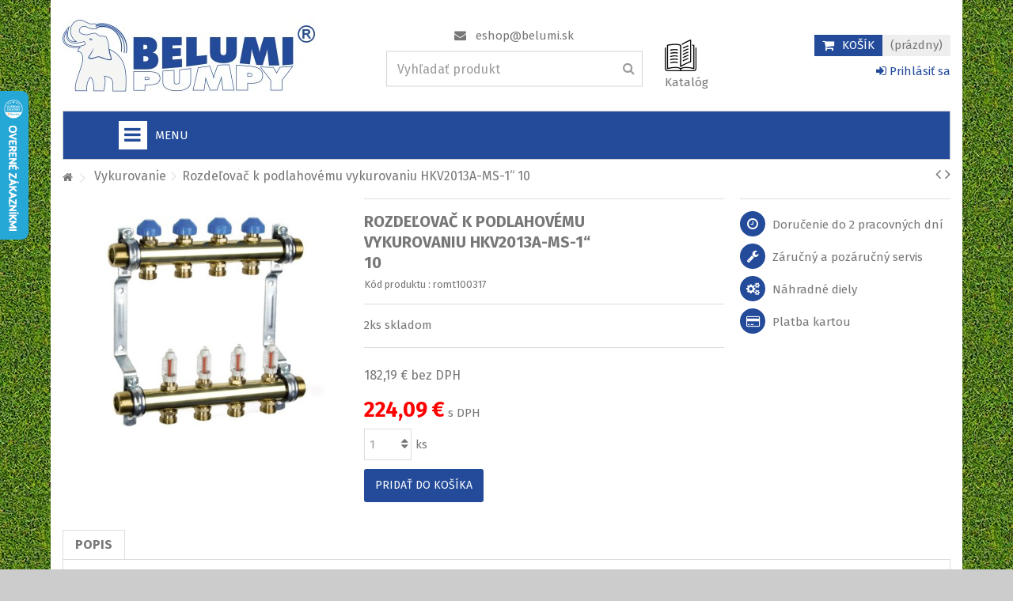

--- FILE ---
content_type: text/html; charset=utf-8
request_url: https://eshop.belumi.sk/vykurovanie/rozdelovac-k-podlahovemu-vykurovaniu-hkv2013a-ms-1-10
body_size: 28771
content:
<!DOCTYPE HTML>
<!--[if lt IE 7]> <html class="no-js lt-ie9 lt-ie8 lt-ie7" lang="cs-cz"><![endif]-->
<!--[if IE 7]><html class="no-js lt-ie9 lt-ie8 ie7" lang="cs-cz"><![endif]-->
<!--[if IE 8]><html class="no-js lt-ie9 ie8" lang="cs-cz"><![endif]-->
<!--[if gt IE 8]> <html class="no-js ie9" lang="cs-cz"><![endif]-->
<html lang="sk">
	<head>

<!-- Google Tag Manager -->
<script>(function(w,d,s,l,i){w[l]=w[l]||[];w[l].push({'gtm.start':
new Date().getTime(),event:'gtm.js'});var f=d.getElementsByTagName(s)[0],
j=d.createElement(s),dl=l!='dataLayer'?'&l='+l:'';j.async=true;j.src=
'https://www.googletagmanager.com/gtm.js?id='+i+dl;f.parentNode.insertBefore(j,f);
})(window,document,'script','dataLayer','GTM-KW4NGGV');</script>


<!-- End Google Tag Manager -->

			
		<meta charset="utf-8" />
		<title>Rozdeľovač k podlahovému vykurovaniu HKV2013A-MS-1“ 10</title>
					<meta name="description" content="Rozdeľovač k podlahovému vykurovaniu HKV2013A-MS-1“ 10" />
						<meta name="robots" content="index,follow" />
		<meta name="viewport" content="initial-scale=1,user-scalable=no,maximum-scale=1,width=device-width">
		<meta name="apple-mobile-web-app-capable" content="yes" /> 
		<link rel="icon" type="image/vnd.microsoft.icon" href="/img/favicon.ico?1746018828" />
		<link rel="shortcut icon" type="image/x-icon" href="/img/favicon.ico?1746018828" />


									<link rel="stylesheet" href="https://eshop.belumi.sk/themes/belumipumpy/cache/v_14398_641ec76fb81434427f0eea19caeef3ce_all.css" type="text/css" media="all" />
							<link rel="stylesheet" href="https://eshop.belumi.sk/themes/belumipumpy/cache/v_14398_1a27f4fa3e17d48ad3e055984336c218_print.css" type="text/css" media="print" />
										<script type="text/javascript">
var CUSTOMIZE_TEXTFIELD = 1;
var FancyboxI18nClose = 'Close';
var FancyboxI18nNext = 'Next';
var FancyboxI18nPrev = 'Previous';
var PS_CATALOG_MODE = false;
var ajax_allowed = true;
var ajax_popup = true;
var ajaxsearch = true;
var allowBuyWhenOutOfStock = false;
var attribute_anchor_separator = '-';
var attributesCombinations = [];
var availableLaterValue = '';
var availableNowValue = '';
var baseDir = 'https://eshop.belumi.sk/';
var baseUri = 'https://eshop.belumi.sk/';
var blocksearch_type = 'top';
var cmAcceptedCookies = {"1":false,"2":false,"3":false,"4":false};
var cmCookieGoogleConsentSettings = {"consentMode":true,"adStorageDefaultValue":"denied","analyticsStorageDefaultValue":"denied","adStorageCookieType":3,"analyticsStorageCookieType":2,"adsDataRedaction":true,"urlPassthrough":false,"adUserDataDefaultValue":"denied","adUserDataCookieType":4,"adPersonalizationDefaultValue":"denied","adPersonalizationCookieType":4,"functionalityStorageDefaultValue":"denied","personalizationStorageDefaultValue":"denied","securityStorageDefaultValue":"denied","cookiesAccepted":0,"adStorageCookieTypeGranted":"denied","analyticsStorageCookieTypeGranted":"denied","adUserDataCookieTypeGranted":"denied","adPersonalizationCookieTypeGranted":"denied","functionalityStorageCookieTypeGranted":"denied","personalizationStorageCookieTypeGranted":"denied","securityStorageCookieTypeGranted":"denied"};
var comparator_max_item = 0;
var comparedProductsIds = [];
var contentOnly = false;
var countdownEnabled = true;
var currency = {"id":1,"name":"Euro","iso_code":"EUR","iso_code_num":"978","sign":"\u20ac","blank":"1","conversion_rate":"1.000000","deleted":"0","format":"2","decimals":"1","active":"1","prefix":"","suffix":" \u20ac","id_shop_list":null,"force_id":false};
var currencyBlank = 1;
var currencyFormat = 2;
var currencyRate = 1;
var currencySign = '€';
var currentDate = '2026-01-20 21:47:02';
var customerGroupWithoutTax = false;
var customizationFields = false;
var customizationId = null;
var customizationIdMessage = 'Přizpůsobení #';
var default_eco_tax = 0;
var delete_txt = 'Odstránit';
var displayList = 0;
var displayPrice = 0;
var dm_heureka_country = 'sk';
var dm_heureka_key = 'B0DBC10E4B7F42A4F1DB9B241E5164D1';
var dm_heureka_odsazeni = 50;
var dm_heureka_position = 21;
var doesntExist = 'This combination does not exist for this product. Please select another combination.';
var doesntExistNoMore = 'Nie je skladom, dostupnosť tovaru je možné overiť na ESHOP@BELUMI.SK alebo na tel. čísle 035 285 15 18';
var doesntExistNoMoreBut = 'with those attributes but is available with others.';
var ecotaxTax_rate = 0;
var fieldRequired = 'Please fill in all the required fields before saving your customization.';
var freeProductTranslation = '  ';
var freeShippingTranslation = '  ';
var ga4_add_to_cart = 1;
var ga4_currency = 'EUR';
var ga4_id_fo = 'G-C4EDRKM0BS';
var ga4_product_detail = {"tax_name":"deprecated","tax_rate":23,"id_manufacturer":"0","id_supplier":"0","id_category_default":"23","id_shop_default":"1","manufacturer_name":false,"supplier_name":false,"name":"Rozde\u013eova\u010d k podlahov\u00e9mu vykurovaniu HKV2013A-MS-1\u201c 10","description":"<p>Rozde\u013eova\u010d k podlahov\u00e9mu vykurovaniu HKV2013A-MS-1\u201c 10<\/p>\n<p>mosadzn\u00fd rozde\u013eova\u010d z dvoch telies pod\u013ea normy EN 1264-4. Ploch\u00e9 utesnen\u00e9 spojenia 1\"M. <br \/>N\u00edzka\u00a0 mont\u00e1\u017ena\u00a0 h\u013abka.\u00a0 Pripojovacia\u00a0 potrubn\u00e1\u00a0 vsuvka\u00a0 G3\/4\"\u00a0 s\u00a0 euroku\u017ee\u013eom,\u00a0 vzdialenos\u0165\u00a0 55 \u00a0<br \/>mm, odsaden\u00e1 poz\u00edcia. Funkcia a tlak odsk\u00fa\u0161an\u00e9.<br \/>PR\u00cdVODN\u00c9 POTRUBIE: Prietokomer 0-6 l\/min. s n\u00edzkou tlakovou stratou a uzatv\u00e1ran\u00edm.<br \/>SP\u00c4TN\u00c9 POTRUBIE: Regula\u010dn\u00fd a uzatv\u00e1rac\u00ed ventil s adapt\u00e9rom M30 x 1,5.<\/p>","description_short":"","quantity":2,"minimal_quantity":"1","available_now":"","available_later":"","price":182.1875,"specificPrice":false,"additional_shipping_cost":"0.00","wholesale_price":"0.000000","on_sale":"0","online_only":"0","unity":"","unit_price":0,"unit_price_ratio":"0.000000","ecotax":"0.000000","reference":"romt100317","supplier_reference":"","location":"","width":"0.000000","height":"0.000000","depth":"0.000000","weight":"5.200000","ean13":"","upc":"","link_rewrite":"rozdelovac-k-podlahovemu-vykurovaniu-hkv2013a-ms-1-10","meta_description":"Rozde\u013eova\u010d k podlahov\u00e9mu vykurovaniu HKV2013A-MS-1\u201c 10","meta_keywords":"","meta_title":"Rozde\u013eova\u010d k podlahov\u00e9mu vykurovaniu HKV2013A-MS-1\u201c 10","quantity_discount":"0","customizable":"0","new":false,"uploadable_files":"0","text_fields":"0","active":"1","redirect_type":"404","id_product_redirected":"0","available_for_order":"1","available_date":"0000-00-00","condition":"new","show_price":"1","indexed":"1","visibility":"both","date_add":"2017-01-23 10:04:46","date_upd":"2026-01-20 03:35:08","tags":false,"base_price":"182.187500","id_tax_rules_group":"2","id_color_default":0,"advanced_stock_management":"0","out_of_stock":2,"depends_on_stock":false,"isFullyLoaded":true,"cache_is_pack":"0","cache_has_attachments":"0","is_virtual":"0","id_pack_product_attribute":null,"cache_default_attribute":"0","category":"vykurovanie","pack_stock_type":"3","id":1477,"id_shop_list":null,"force_id":false,"default_cat":"Vykurovanie","currency":"EUR","final_price":224.09,"affiliation":"BELUMI PUMPY, s.r.o."};
var ga4_ps_version = '1.6';
var ga4_view_item = 1;
var generated_date = 1768942022;
var grid_size_lg = 5;
var grid_size_lg2 = 15;
var grid_size_md = 4;
var grid_size_md2 = 3;
var grid_size_ms = 2;
var grid_size_ms2 = 6;
var grid_size_sm = 3;
var grid_size_sm2 = 4;
var grid_size_xs = 2;
var grid_size_xs2 = 6;
var groupReduction = 0;
var hasDeliveryAddress = false;
var highDPI = false;
var idDefaultImage = 1605;
var id_lang = 1;
var id_product = 1477;
var img_dir = 'https://eshop.belumi.sk/themes/belumipumpy/img/';
var img_prod_dir = 'https://eshop.belumi.sk/img/p/';
var img_ps_dir = 'https://eshop.belumi.sk/img/';
var instantsearch = false;
var iqit_carousel_auto = true;
var iqit_carousel_load = 'progressive';
var iqit_lazy_load = false;
var iqit_mobile_header_sticky = false;
var iqit_mobile_header_style = 3;
var iqit_sidebarh = false;
var iqit_thumbs_position = false;
var iqitcountdown_days = 'dní';
var iqitcountdown_hours = 'hodín';
var iqitcountdown_minutes = 'minút';
var iqitcountdown_seconds = 'sekúnd';
var iqitmegamenu_swwidth = false;
var isGuest = 0;
var isLogged = 0;
var isMobile = false;
var isPreloaderEnabled = false;
var isRtl = false;
var jolisearch = {"amb_joli_search_action":"https:\/\/eshop.belumi.sk\/vyhladavanie","amb_joli_search_link":"https:\/\/eshop.belumi.sk\/vyhladavanie","amb_joli_search_controller":"jolisearch","blocksearch_type":"top","show_cat_desc":0,"ga_acc":"UA-102042835-1","id_lang":1,"url_rewriting":1,"use_autocomplete":2,"minwordlen":2,"l_products":"Produkty","l_manufacturers":"V\u00fdrobcovia","l_categories":"Kateg\u00f3rie","l_no_results_found":"Nena\u0161li sa \u017eiadne v\u00fdsledky","l_more_results":"V\u0161etky v\u00fdsledky","ENT_QUOTES":3,"search_ssl":true,"self":"\/home\/html\/belumi.sk\/public_html\/_sub\/eshop\/modules\/ambjolisearch","position":{"my":"center top","at":"center bottom","collision":"fit none"},"classes":"ps16 centered-list","display_manufacturer":null,"display_category":null};
var jqZoomEnabled = false;
var mailalerts_already = 'Už ste si nastavili upozornenie na tomto produkte.';
var mailalerts_invalid = 'Vaša e-mailová adresa je neplatná';
var mailalerts_placeholder = 'Zadajte prosím vašu e-mailovú adresu';
var mailalerts_registered = 'Vaša požiadavka bola úspešne odoslaná';
var mailalerts_url_add = 'https://eshop.belumi.sk/module/mailalerts/actions?process=add';
var mailalerts_url_check = 'https://eshop.belumi.sk/module/mailalerts/actions?process=check';
var maxQuantityToAllowDisplayOfLastQuantityMessage = 0;
var max_item = 'You cannot add more than 0 product(s) to the product comparison';
var min_item = 'Please select at least one product';
var minimalQuantity = 1;
var more_products_search = 'Viac produktov';
var noTaxForThisProduct = false;
var oosHookJsCodeFunctions = [];
var page_name = 'product';
var priceDisplayMethod = 0;
var priceDisplayPrecision = 2;
var productAvailableForOrder = true;
var productBasePriceTaxExcl = 182.1875;
var productBasePriceTaxExcluded = 182.1875;
var productBasePriceTaxIncl = 224.090625;
var productHasAttributes = false;
var productPrice = 224.090625;
var productPriceTaxExcluded = 182.1875;
var productPriceTaxIncluded = 224.090625;
var productPriceWithoutReduction = 224.090625;
var productReference = 'romt100317';
var productShowPrice = true;
var productUnitPriceRatio = 0;
var product_fileButtonHtml = 'Choose File';
var product_fileDefaultHtml = 'No file selected';
var product_specific_price = [];
var productlist_view = 0;
var quantitiesDisplayAllowed = true;
var quantityAvailable = 2;
var quickView = true;
var reduction_percent = 0;
var reduction_price = 0;
var removingLinkText = 'odstranit tento produkt z košíku';
var roundMode = 2;
var search_url = 'https://eshop.belumi.sk/vyhladavanie1';
var specific_currency = false;
var specific_price = 0;
var static_token = '0717db1c737b572d0e3dcc9916f66952';
var stock_management = 1;
var taxRate = 23;
var toBeDetermined = 'Bude determinováno';
var token = '0717db1c737b572d0e3dcc9916f66952';
var uploading_in_progress = 'Uploading in progress, please be patient.';
var usingSecureMode = true;
</script>

						<script type="text/javascript" src="https://eshop.belumi.sk/themes/belumipumpy/cache/v_13388_6fd3f4918340a852aafb5248112676a2.js"></script>
							<script type="text/javascript">
var _gaq = _gaq || [];
_gaq.push(['_setAccount', 'UA-102042835-1']);
// Recommended value by Google doc and has to before the trackPageView
_gaq.push(['_setSiteSpeedSampleRate', 5]);

_gaq.push(['_trackPageview']);


(function() {
	var ga = document.createElement('script'); ga.type = 'text/javascript'; ga.async = true;
	ga.src = ('https:' == document.location.protocol ? 'https://ssl' : 'http://www') + '.google-analytics.com/ga.js';
	var s = document.getElementsByTagName('script')[0]; s.parentNode.insertBefore(ga, s);
})(); 
</script>

<link rel='preconnect' href='https://www.google.com' />
<link rel='dns-prefetch' href='https://www.google.com' />
<link rel='preconnect' href='https://www.google.cz' />
<link rel='dns-prefetch' href='https://www.google.cz' />
<link rel='preconnect' href='https://www.googletagmanager.com' />
<link rel='dns-prefetch' href='https://www.googletagmanager.com' />


<link rel='preconnect' href='https://google-analytics.com' />
<link rel='dns-prefetch' href='https://google-analytics.com' />
            <!-- Měřicí kód GA4 (www.psmoduly.cz / www.openservis.cz) - begin -->
            <!-- Global site tag (gtag.js) - Google Analytics -->
<script async src="https://www.googletagmanager.com/gtag/js?id=G-C4EDRKM0BS"></script>
<script>
  window.dataLayer = window.dataLayer || [];
  function gtag(){dataLayer.push(arguments);}
  
  gtag('consent', 'default', {
  'ad_storage': 'granted',
  'ad_user_data': 'granted',
  'ad_personalization': 'granted',
  'analytics_storage': 'granted',
  'personalization_storage': 'granted',
  });
  
  gtag('js', new Date());

  gtag('config', 'G-C4EDRKM0BS', { 'anonymize_ip': true });
</script>
<!-- Měřicí kód GA4 (www.psmoduly.cz / www.openservis.cz) - end -->
    <style>
        .seosa_label_hint_19 {
            display: none;
            position: absolute;
            background: #000000;
            color: #00ff00;
            border-radius: 3px;
                            top: 0;
                          left: -10px;
                margin-left: -150px;
                                z-index: 1000;
            opacity: 1;
            width: 150px;
            padding: 5px;
        }
        .seosa_label_hint_19:after {
            border-bottom: solid transparent 7px;
            border-top: solid transparent 7px;
                    border-left: solid #000000 10px;
                    top: 10%;
            content: " ";
            height: 0;
                    left: 100%;
                      position: absolute;
            width: 0;
        }
    </style>
    <style>
        .seosa_label_hint_20 {
            display: none;
            position: absolute;
            background: #000000;
            color: white;
            border-radius: 3px;
                            top: 0;
                          left: -10px;
                margin-left: -150px;
                                z-index: 1000;
            opacity: 1;
            width: 150px;
            padding: 5px;
        }
        .seosa_label_hint_20:after {
            border-bottom: solid transparent 7px;
            border-top: solid transparent 7px;
                    border-left: solid #000000 10px;
                    top: 10%;
            content: " ";
            height: 0;
                    left: 100%;
                      position: absolute;
            width: 0;
        }
    </style>
    <style>
        .seosa_label_hint_21 {
            display: none;
            position: absolute;
            background: #000000;
            color: white;
            border-radius: 3px;
                            top: 0;
                          left: -10px;
                margin-left: -150px;
                                z-index: 1000;
            opacity: 1;
            width: 150px;
            padding: 5px;
        }
        .seosa_label_hint_21:after {
            border-bottom: solid transparent 7px;
            border-top: solid transparent 7px;
                    border-left: solid #000000 10px;
                    top: 10%;
            content: " ";
            height: 0;
                    left: 100%;
                      position: absolute;
            width: 0;
        }
    </style>
    <style>
        .seosa_label_hint_22 {
            display: none;
            position: absolute;
            background: #000000;
            color: white;
            border-radius: 3px;
                            top: 0;
                          left: -10px;
                margin-left: -150px;
                                z-index: 1000;
            opacity: 1;
            width: 150px;
            padding: 5px;
        }
        .seosa_label_hint_22:after {
            border-bottom: solid transparent 7px;
            border-top: solid transparent 7px;
                    border-left: solid #000000 10px;
                    top: 10%;
            content: " ";
            height: 0;
                    left: 100%;
                      position: absolute;
            width: 0;
        }
    </style>
    <style>
        .seosa_label_hint_23 {
            display: none;
            position: absolute;
            background: #000000;
            color: white;
            border-radius: 3px;
                            top: 0;
                          left: -10px;
                margin-left: -150px;
                                z-index: 1000;
            opacity: 1;
            width: 150px;
            padding: 5px;
        }
        .seosa_label_hint_23:after {
            border-bottom: solid transparent 7px;
            border-top: solid transparent 7px;
                    border-left: solid #000000 10px;
                    top: 10%;
            content: " ";
            height: 0;
                    left: 100%;
                      position: absolute;
            width: 0;
        }
    </style>
    <style>
        .seosa_label_hint_24 {
            display: none;
            position: absolute;
            background: #000000;
            color: white;
            border-radius: 3px;
                            top: 0;
                          left: -10px;
                margin-left: -150px;
                                z-index: 1000;
            opacity: 1;
            width: 150px;
            padding: 5px;
        }
        .seosa_label_hint_24:after {
            border-bottom: solid transparent 7px;
            border-top: solid transparent 7px;
                    border-left: solid #000000 10px;
                    top: 10%;
            content: " ";
            height: 0;
                    left: 100%;
                      position: absolute;
            width: 0;
        }
    </style>
    <style>
        .seosa_label_hint_25 {
            display: none;
            position: absolute;
            background: #000000;
            color: white;
            border-radius: 3px;
                            top: 0;
                          left: -10px;
                margin-left: -150px;
                                z-index: 1000;
            opacity: 1;
            width: 150px;
            padding: 5px;
        }
        .seosa_label_hint_25:after {
            border-bottom: solid transparent 7px;
            border-top: solid transparent 7px;
                    border-left: solid #000000 10px;
                    top: 10%;
            content: " ";
            height: 0;
                    left: 100%;
                      position: absolute;
            width: 0;
        }
    </style>
    <style>
        .seosa_label_hint_27 {
            display: none;
            position: absolute;
            background: #000000;
            color: white;
            border-radius: 3px;
                            top: 0;
                          left: -10px;
                margin-left: -150px;
                                z-index: 1000;
            opacity: 1;
            width: 150px;
            padding: 5px;
        }
        .seosa_label_hint_27:after {
            border-bottom: solid transparent 7px;
            border-top: solid transparent 7px;
                    border-left: solid #000000 10px;
                    top: 10%;
            content: " ";
            height: 0;
                    left: 100%;
                      position: absolute;
            width: 0;
        }
    </style>
    <style>
        .seosa_label_hint_28 {
            display: none;
            position: absolute;
            background: #000000;
            color: white;
            border-radius: 3px;
                            top: 0;
                          left: -10px;
                margin-left: -150px;
                                z-index: 1000;
            opacity: 1;
            width: 150px;
            padding: 5px;
        }
        .seosa_label_hint_28:after {
            border-bottom: solid transparent 7px;
            border-top: solid transparent 7px;
                    border-left: solid #000000 10px;
                    top: 10%;
            content: " ";
            height: 0;
                    left: 100%;
                      position: absolute;
            width: 0;
        }
    </style>
    <style>
        .seosa_label_hint_29 {
            display: none;
            position: absolute;
            background: #000000;
            color: white;
            border-radius: 3px;
                            top: 0;
                          right: -10px;
                margin-right: -150px;
                                z-index: 1000;
            opacity: 1;
            width: 150px;
            padding: 5px;
        }
        .seosa_label_hint_29:after {
            border-bottom: solid transparent 7px;
            border-top: solid transparent 7px;
                    border-right: solid #000000 10px;
                    top: 10%;
            content: " ";
            height: 0;
                    right: 100%;
                      position: absolute;
            width: 0;
        }
    </style>
    <script>
        
            // Define dataLayer and the gtag function.
            window.dataLayer = window.dataLayer || [];
            function gtag(){dataLayer.push(arguments);}

            // Default values
            gtag('consent', 'default', {
                'ad_storage': cmCookieGoogleConsentSettings.adStorageDefaultValue,
                'analytics_storage': cmCookieGoogleConsentSettings.analyticsStorageDefaultValue,
                'ad_user_data': cmCookieGoogleConsentSettings.adUserDataDefaultValue,
                'ad_personalization': cmCookieGoogleConsentSettings.adPersonalizationDefaultValue,
                'functionality_storage': cmCookieGoogleConsentSettings.functionalityStorageDefaultValue,
                'personalization_storage': cmCookieGoogleConsentSettings.personalizationStorageDefaultValue,
                'security_storage': cmCookieGoogleConsentSettings.securityStorageDefaultValue,
                'wait_for_update': 1000
            });

            if (cmCookieGoogleConsentSettings.adsDataRedaction) {
                gtag('set', 'ads_data_redaction', true);
            }
            
            if (cmCookieGoogleConsentSettings.urlPassthrough) {
                gtag('set', 'url_passthrough', true);
            }

            // set new values if cookies already accepted
            if (cmCookieGoogleConsentSettings.cookiesAccepted) {
                gtag('consent', 'update', {
                    'ad_storage': cmCookieGoogleConsentSettings.adStorageCookieTypeGranted,
                    'analytics_storage': cmCookieGoogleConsentSettings.analyticsStorageCookieTypeGranted,
                    'ad_user_data': cmCookieGoogleConsentSettings.adUserDataCookieTypeGranted,
                    'ad_personalization': cmCookieGoogleConsentSettings.adPersonalizationCookieTypeGranted,
                    'functionality_storage': cmCookieGoogleConsentSettings.functionalityStorageCookieTypeGranted,
                    'personalization_storage': cmCookieGoogleConsentSettings.personalizationStorageCookieTypeGranted,
                    'security_storage': cmCookieGoogleConsentSettings.securityStorageCookieTypeGranted,
                });
            }
        
    </script>


                                                    

									<link rel="stylesheet" href="https://fonts.googleapis.com/css?family=Fira+Sans:400,700" type="text/css" media="all" />
					
		<!--[if lt IE 9]>
		<script src="https://oss.maxcdn.com/libs/html5shiv/3.7.0/html5shiv.js"></script>
		<script src="https://oss.maxcdn.com/libs/respond.js/1.3.0/respond.min.js"></script>
		<![endif]-->
		<!--[if lte IE 9]>
		
		<script src="https://eshop.belumi.sk/themes/belumipumpy/js/flexibility.js"></script>

		<![endif]-->
		<meta property="og:title" content="Rozde&#318;ova&#269; k podlahov&eacute;mu vykurovaniu HKV2013A-MS-1&ldquo; 10"/>
		<meta property="og:url" content="https://eshop.belumi.sk/vykurovanie/rozdelovac-k-podlahovemu-vykurovaniu-hkv2013a-ms-1-10"/>
		<meta property="og:site_name" content="BELUMI PUMPY, s.r.o."/>
		
		<meta property="og:description" content="Rozdeľovač k podlahovému vykurovaniu HKV2013A-MS-1“ 10">
				<meta property="og:type" content="product">
				<meta property="og:image" content="https://eshop.belumi.sk/1605-large_default/rozdelovac-k-podlahovemu-vykurovaniu-hkv2013a-ms-1-10.jpg">				

	</head>

 
	<body id="product" class="not-index product product-1477 product-rozdelovac-k-podlahovemu-vykurovaniu-hkv2013a-ms-1-10 category-23 category-vykurovanie hide-left-column hide-right-column  lang_cs   	 ">
	
<!-- Google Tag Manager (noscript) -->
<noscript><iframe src="https://www.googletagmanager.com/ns.html?id=GTM-KW4NGGV"
height="0" width="0" style="display:none;visibility:hidden"></iframe></noscript>
<!-- End Google Tag Manager (noscript) -->
	
			<!-- Module slidetopcontent -->
<div id="slidetopcontent" class="slidetopcontent">
	<div class="container">
		
		<ul class="row clearfix">

						<li class="col-xs-12 col-sm-6 clearfix">

												
			</li>
			<li class="col-xs-12 col-sm-6 clearfix">

															</li>
		</ul>
	</div></div>
	<!-- /Module slidetopcontent -->
	
	<div id="page">
		<div class="header-container">
			<header id="header">
		
			
						<div class="banner">
					<div class="container">
						<div class="row">
							
						</div>
					</div>
				</div>
									<div>
					<div class="container container-header">
														<div class="desktop-header">
									<div class="row">
						<div id="header_logo" class="col-xs-12 col-sm-4 ">

							<a href="https://eshop.belumi.sk/" title="BELUMI PUMPY, s.r.o.">
								<img class="logo img-responsive replace-2xlogo" src="https://eshop.belumi.sk/img/eshop-belumi-pumpy-sro-logo-1481549020.jpg"   width="320" height="92" alt="BELUMI PUMPY, s.r.o." />
							</a>
						</div>
						
						
	<!-- Block search module TOP -->
	<div id="search_block_top_content" class="col-xs-12 col-sm-4 ">
	<div class="iqitsearch-inner">
	<p style="text-align: center;"><em class="icon icon-envelope">&nbsp;&nbsp;</em> <a href="mailto:eshop@belumi.sk">eshop@belumi.sk</a></p>
	
		<div id="search_block_top" class="search_block_top issearchcontent iqit-search" >
		<form method="get" action="//eshop.belumi.sk/vyhladavanie1" id="searchbox">
			<!--
			<input type="hidden" name="controller" value="search" />
			<input type="hidden" name="orderby" value="position" />
			<input type="hidden" name="orderway" value="desc" />

			-->

			<div class="search_query_container ">
					<!--	<input type="hidden" name="search-cat-select" value="0" class="search-cat-select" /> -->

								<input class="search_query form-control" type="text" id="search_query_top" name="search_query" placeholder="Vyhľadať produkt" value="" />
			
			<button type="submit" class="button-search">
				<span>Vyhľadať produkt</span>
			</button>
			</div>
		</form>

	</div>
		
		 </div></div>

	


	<!-- /Block search module TOP -->

		<!-- Katalog Online -->
<div id="katalogonline" class="col-xs-1 col-sm-1 clearfix"> 
<ul>
<li> <a href="https://eshop.belumi.sk/pdf/2025/" target="_blank"><img width="40px" src="https://eshop.belumi.sk/img/cms/katalog.png"></a></li>
<li style="margin-top:5px;"> <a href="https://eshop.belumi.sk/pdf/2025/" target="_blank">Katalóg </a></li>
 </ul>

</div>
<!-- Katalog Online -->
<!-- MODULE Block cart -->

<div id="shopping_cart_container" class="col-xs-12 col-sm-3 clearfix">

	<div class="shopping_cart">
		<a href="https://eshop.belumi.sk/objednavka-opc" title="Zobrazit můj nákupní košík" rel="nofollow">
			<span class="cart_name">Košík</span><div class="more_info">
			<span class="ajax_cart_quantity unvisible">0</span>
			<span class="ajax_cart_product_txt unvisible">x:</span>
			<span class="ajax_cart_product_txt_s unvisible">Produkty:</span>
			<span class="ajax_cart_total unvisible">
							</span>
			<span class="ajax_cart_no_product">(prázdny)</span>
					</div>
		</a>
					<div class="cart_block block exclusive">
				<div class="block_content">
					<!-- block list of products -->
					<div class="cart_block_list">
												<p class="cart_block_no_products">
							Žádné produkty
						</p>
																		<div class="cart-prices">
							<div class="cart-prices-line first-line">
								<span class="price cart_block_shipping_cost ajax_cart_shipping_cost unvisible">
																			 Bude determinováno																	</span>
								<span class="unvisible">
									Doprava
								</span>
							</div>
																					<div class="cart-prices-line last-line">
								<span class="price cart_block_total ajax_block_cart_total">0,00 €</span>
								<span>Spolu s DPH</span>
							</div>
													</div>
						<p class="cart-buttons">
							<a id="button_order_cart" class="btn btn-default button button-medium" href="https://eshop.belumi.sk/objednavka-opc" title="Objednať" rel="nofollow">
								<span>
									Objednať<i class="icon-chevron-right right"></i>
								</span>
							</a>
						</p>
					</div>
				</div>
			</div><!-- .cart_block -->
			</div>
</div>

	<div id="layer_cart">
		
			<div class="layer_cart_title col-xs-12">
				<h5>
					<i class="icon-check"></i> Produkt bol úspešne pridaný do nákupného košíku
				</h5>
			</div>
			<div class="clearfix" >
			<div class="layer_cart_product col-xs-12 col-md-6">
				<span class="cross" title="Zavrieť okno"></span>
				
				<div class="product-image-container layer_cart_img">
				</div>
				<div class="layer_cart_product_info">
					<span id="layer_cart_product_title" class="product-name"></span>
					<span id="layer_cart_product_attributes"></span>
					<div>
						Počet
						<span id="layer_cart_product_quantity"></span>
					</div>
					<div>
						<strong>Spolu s DPH
						<span id="layer_cart_product_price"></span></strong>
					</div>
				</div>
			</div>
			<div class="layer_cart_cart col-xs-12 col-md-6">
				<h5 class="overall_cart_title">
					<!-- Plural Case [both cases are needed because page may be updated in Javascript] -->
					<span class="ajax_cart_product_txt_s  unvisible">
						  
					</span>
					<!-- Singular Case [both cases are needed because page may be updated in Javascript] -->
					<span class="ajax_cart_product_txt ">
						1 produkt v košíku.
					</span>
				</h5>
	
				<div class="layer_cart_row">
				Spolu za produkty:
											<span class="ajax_block_products_total">
											</span>
				</div>
	
								<div class="layer_cart_row ajax_shipping-container">
					<strong class="dark unvisible">
						Cena za dopravu:&nbsp;					</strong>
					<span class="ajax_cart_shipping_cost unvisible">
													 Bude determinováno											</span>
				</div>
								<div class="layer_cart_row">	
					<strong>
			Spolu s DPH
											<span class="ajax_block_cart_total">
										</span>
					</strong>
				</div>
			</div>
		</div>
					<div class="button-container clearfix">	
						<div class="pull-right">
					<span class="continue btn btn-default" title="Pokračovať v nákupe">
						<span>
							<i class="icon-chevron-left left"></i> Pokračovať v nákupe
						</span>
					</span>
					<a class="btn btn-default button button-medium"	href="https://eshop.belumi.sk/objednavka-opc" title="Objednať" rel="nofollow">
						<span>
							Objednať <i class="icon-chevron-right right"></i>
						</span>
					</a>
				</div>
				</div>
		<div class="crossseling"></div>
	</div> <!-- #layer_cart -->

	<div class="layer_cart_overlay"></div>


<!-- /MODULE Block cart --><div class="header_user_info col-xs-12 col-sm-3" style="float:right;">
			<a class="login" href="https://eshop.belumi.sk/moj-ucet" rel="nofollow" title="Login to your customer account">
			<i class="icon-signin"></i> Prihlásiť sa
		</a>
	</div>



						
						

	<div  class="iqitmegamenu-wrapper col-xs-12 cbp-hor-width-1  clearfix">
		<div id="iqitmegamenu-horizontal" class="iqitmegamenu " role="navigation">
			<div class="container">
				
				
				 
				
				<nav id="cbp-hrmenu" class="cbp-hrmenu cbp-horizontal cbp-hrsub-narrow   cbp-fade-slide-bottom  cbp-arrowed    cbp-menu-centered ">
					<ul>
												<li class="cbp-hrmenu-tab cbp-hrmenu-tab-28 ">
	<a role="button" class="cbp-empty-mlink">								

								<span class="cbp-tab-title"> <i class="icon-align-justify cbp-mainlink-icon"></i>
								Kategórie <i class="icon-angle-down cbp-submenu-aindicator"></i></span>
															<span class="cbp-triangle-container"><span class="cbp-triangle-top"></span><span class="cbp-triangle-top-back"></span></span>						</a>
														<div class="cbp-hrsub col-xs-12">
								<div class="cbp-hrsub-inner">
																		
																																

		<div class="row menu_row menu-element  first_rows menu-element-id-1">
					

			

			

									

			<div  class="col-xs-12 cbp-menu-column cbp-menu-element menu-element-id-2 " >
			<div class="cbp-menu-column-inner">
						
														<span class="cbp-column-title transition-300">Kategórie </span>

									
				


				

								
											<div id="subcategories">
<ul class="row clearfix">
<li class="col-xs-6 col-sm-3 col-md-3">
<div class="subcategory-image">
<h5><a class="subcategory-name-home" href="https://eshop.belumi.sk/katalog-belumi/">Katal&oacute;g BELUMI</a></h5>
<a href="https://eshop.belumi.sk/katalog-belumi/" title="Katal&oacute;g BELUMI" class="img"> <img class="img-responsive replace-2x" src="https://eshop.belumi.sk/c/317-medium_default/katalog-belumi.jpg" alt="Katal&oacute;g BELUMI" /></a></div>
</li>
<li class="col-xs-6 col-sm-3 col-md-3">
<div class="subcategory-image">
<h5><a class="subcategory-name-home" href="https://eshop.belumi.sk/akcia-wilo/">Akcia WILO</a></h5>
<a href="https://eshop.belumi.sk/akcia-wilo/" title="Akcia WILO" class="img"> <img class="img-responsive replace-2x" src="https://eshop.belumi.sk/c/345-medium_default/akcia-wilo.jpg" alt="Akcia WILO" /> </a></div>
</li>
<li class="col-xs-6 col-sm-3 col-md-3">
<div class="subcategory-image">
<h5><a class="subcategory-name-home" href="https://eshop.belumi.sk/akcia-grundfos/">Akcia Grundfos</a></h5>
<a href="https://eshop.belumi.sk/akcia-grundfos/" title="Akcia Grundfos" class="img"> <img class="img-responsive replace-2x" src="https://eshop.belumi.sk/c/346-medium_default/akcia-grundfos.jpg" alt="Akcia Grundfos" /> </a></div>
</li>
<li class="col-xs-6 col-sm-3 col-md-3">
<div class="subcategory-image">
<h5><a class="subcategory-name-home" href="https://eshop.belumi.sk/akcia-HCP/">Akcia HCP</a></h5>
<a href="https://eshop.belumi.sk/akcia-hcp/" title="Akcia HCP" class="img"> <img class="img-responsive replace-2x" src="https://eshop.belumi.sk/c/347-medium_default/akcia-hcp.jpg" alt="Akcia HCP" /> </a></div>
</li>
<li class="col-xs-6 col-sm-3 col-md-3">
<div class="subcategory-image">
<h5><a class="subcategory-name-home" href="https://eshop.belumi.sk/domace-vodarnicky/">Dom&aacute;ce vod&aacute;rničky</a></h5>
<a href="https://eshop.belumi.sk/domace-vodarnicky/" title="Dom&aacute;ce vod&aacute;rničky" class="img"> <img class="img-responsive replace-2x" src="https://eshop.belumi.sk/c/14-medium_default/domace-vodarnicky.jpg" alt="Dom&aacute;ce vod&aacute;rničky" /> </a></div>
</li>
<li class="col-xs-6 col-sm-3 col-md-3">
<div class="subcategory-image">
<h5><a class="subcategory-name-home" href="https://eshop.belumi.sk/ponorne-cerpadla/">Ponorn&eacute; čerpadl&aacute;</a></h5>
<a href="https://eshop.belumi.sk/ponorne-cerpadla/" title="Ponorn&eacute; čerpadl&aacute;" class="img"> <img class="img-responsive replace-2x" src="https://eshop.belumi.sk/c/13-medium_default/ponorne-cerpadla.jpg" alt="Ponorn&eacute; čerpadl&aacute;" /> </a></div>
</li>
<li class="col-xs-6 col-sm-3 col-md-3">
<div class="subcategory-image">
<h5><a class="subcategory-name-home" href="https://eshop.belumi.sk/samonasavacie-cerpadla/">Samonas&aacute;vacie čerpadl&aacute;</a></h5>
<a href="https://eshop.belumi.sk/samonasavacie-cerpadla/" title="Samonas&aacute;vacie čerpadl&aacute;" class="img"> <img class="img-responsive replace-2x" src="https://eshop.belumi.sk/c/9-medium_default/samonasavacie-cerpadla.jpg" alt="Samonas&aacute;vacie čerpadl&aacute;" /> </a></div>
</li>
<li class="col-xs-6 col-sm-3 col-md-3">
<div class="subcategory-image">
<h5><a class="subcategory-name-home" href="https://eshop.belumi.sk/sety-zostavy/">Sety / Zostavy</a></h5>
<a href="https://eshop.belumi.sk/sety-zostavy/" title="Sety / Zostavy" class="img"> <img class="img-responsive replace-2x" src="https://eshop.belumi.sk/c/7-medium_default/sety-zostavy.jpg" alt="Sety / Zostavy" /> </a></div>
</li>
<li class="col-xs-6 col-sm-3 col-md-3">
<div class="subcategory-image">
<h5><a class="subcategory-name-home" href="https://eshop.belumi.sk/bazenove-cerpadla/">Baz&eacute;nov&eacute; čerpadl&aacute;</a></h5>
<a href="https://eshop.belumi.sk/bazenove-cerpadla/" title="Baz&eacute;nov&eacute; čerpadl&aacute;" class="img"> <img class="img-responsive replace-2x" src="https://eshop.belumi.sk/c/10-medium_default/bazenove-cerpadla.jpg" alt="Baz&eacute;nov&eacute; čerpadl&aacute;" /> </a></div>
</li>
<li class="col-xs-6 col-sm-3 col-md-3">
<div class="subcategory-image">
<h5><a class="subcategory-name-home" href="https://eshop.belumi.sk/odstredive-cerpadla/">Odstrediv&eacute; čerpadl&aacute;</a></h5>
<a href="https://eshop.belumi.sk/odstredive-cerpadla/" title="Odstrediv&eacute; čerpadl&aacute;" class="img"> <img class="img-responsive replace-2x" src="https://eshop.belumi.sk/c/11-medium_default/odstredive-cerpadla.jpg" alt="Odstrediv&eacute; čerpadl&aacute;" /> </a></div>
</li>
<li class="col-xs-6 col-sm-3 col-md-3">
<div class="subcategory-image">
<h5><a class="subcategory-name-home" href="https://eshop.belumi.sk/viacucelove-cerpadla/">Viac&uacute;čelov&eacute; čerpadl&aacute;</a></h5>
<a href="https://eshop.belumi.sk/viacucelove-cerpadla/" title="Viac&uacute;čelov&eacute; čerpadl&aacute;" class="img"> <img class="img-responsive replace-2x" src="https://eshop.belumi.sk/c/12-medium_default/viacucelove-cerpadla.jpg" alt="Viac&uacute;čelov&eacute; čerpadl&aacute;" /> </a></div>
</li>
<li class="col-xs-6 col-sm-3 col-md-3">
<div class="subcategory-image">
<h5><a class="subcategory-name-home" href="https://eshop.belumi.sk/benzinove-cerpadla/">Benz&iacute;nov&eacute; čerpadl&aacute;</a></h5>
<a href="https://eshop.belumi.sk/benzinove-cerpadla/" title="Benz&iacute;nov&eacute; čerpadl&aacute;" class="img"> <img class="img-responsive replace-2x" src="https://eshop.belumi.sk/c/275-medium_default/benzinove-cerpadla.jpg" alt="Benz&iacute;nov&eacute; čerpadl&aacute;" /> </a></div>
</li>
<li class="col-xs-6 col-sm-3 col-md-3">
<div class="subcategory-image">
<h5><a class="subcategory-name-home" href="https://eshop.belumi.sk/kalove-a-drenazne-cerpadla/">Kalov&eacute; a dren&aacute;žn&eacute; čerpadl&aacute;</a></h5>
<a href="https://eshop.belumi.sk/kalove-a-drenazne-cerpadla/" title="Kalov&eacute; a dren&aacute;žn&eacute; čerpadl&aacute;" class="img"> <img class="img-responsive replace-2x" src="https://eshop.belumi.sk/c/15-medium_default/kalove-a-drenazne-cerpadla.jpg" alt="Kalov&eacute; a dren&aacute;žn&eacute; čerpadl&aacute;" /> </a></div>
</li>
<li class="col-xs-6 col-sm-3 col-md-3">
<div class="subcategory-image">
<h5><a class="subcategory-name-home" href="https://eshop.belumi.sk/obehove-cerpadla/">Obehov&eacute; čerpadl&aacute;</a></h5>
<a href="https://eshop.belumi.sk/obehove-cerpadla/" title="Obehov&eacute; čerpadl&aacute;" class="img"> <img class="img-responsive replace-2x" src="https://eshop.belumi.sk/c/16-medium_default/obehove-cerpadla.jpg" alt="Obehov&eacute; čerpadl&aacute;" /> </a></div>
</li>
<li class="col-xs-6 col-sm-3 col-md-3">
<div class="subcategory-image">
<h5><a class="subcategory-name-home" href="https://eshop.belumi.sk/rucne-cerpadla/">Ručn&eacute; čerpadl&aacute;</a></h5>
<a href="https://eshop.belumi.sk/rucne-cerpadla/" title="Ručn&eacute; čerpadl&aacute;" class="img"> <img class="img-responsive replace-2x" src="https://eshop.belumi.sk/c/18-medium_default/rucne-cerpadla.jpg" alt="Ručn&eacute; čerpadl&aacute;" /> </a></div>
</li>
<li class="col-xs-6 col-sm-3 col-md-3">
<div class="subcategory-image">
<h5><a class="subcategory-name-home" href="https://eshop.belumi.sk/elektromotory/">Elektromotory</a></h5>
<a href="https://eshop.belumi.sk/elektromotory/" title="Elektromotory" class="img"> <img class="img-responsive replace-2x" src="https://eshop.belumi.sk/c/19-medium_default/elektromotory.jpg" alt="Elektromotory" /> </a></div>
</li>
<li class="col-xs-6 col-sm-3 col-md-3">
<div class="subcategory-image">
<h5><a class="subcategory-name-home" href="https://eshop.belumi.sk/ovladacie-jednotky/">Ovl&aacute;dacie jednotky</a></h5>
<a href="https://eshop.belumi.sk/ovladacie-jednotky/" title="Ovl&aacute;dacie jednotky" class="img"> <img class="img-responsive replace-2x" src="https://eshop.belumi.sk/c/20-medium_default/ovladacie-jednotky.jpg" alt="Ovl&aacute;dacie jednotky" /> </a></div>
</li>
<li class="col-xs-6 col-sm-3 col-md-3">
<div class="subcategory-image">
<h5><a class="subcategory-name-home" href="https://eshop.belumi.sk/vodarenske-sety/">Vod&aacute;rensk&eacute; sety</a></h5>
<a href="https://eshop.belumi.sk/vodarenske-sety/" title="Vod&aacute;rensk&eacute; sety" class="img"> <img class="img-responsive replace-2x" src="https://eshop.belumi.sk/c/278-medium_default/vodarenske-zostavy.jpg" alt="Vod&aacute;rensk&eacute; sety" /> </a></div>
</li>
<li class="col-xs-6 col-sm-3 col-md-3">
<div class="subcategory-image">
<h5><a class="subcategory-name-home" href="https://eshop.belumi.sk/sachty/">Prečerp&aacute;vacie &scaron;achty</a></h5>
<a href="https://eshop.belumi.sk/sachty/" title="Prečerp&aacute;vacie &scaron;achty" class="img"> <img class="img-responsive replace-2x" src="https://eshop.belumi.sk/c/342-medium_default/precerpavacie-sachty.jpg" alt="Prečerp&aacute;vacie &scaron;achty" /> </a></div>
</li>
<li class="col-xs-6 col-sm-3 col-md-3">
<div class="subcategory-image">
<h5><a class="subcategory-name-home" href="https://eshop.belumi.sk/tlakove-nadoby/">Tlakov&eacute; n&aacute;doby</a></h5>
<a href="https://eshop.belumi.sk/tlakove-nadoby/" title="Tlakov&eacute; n&aacute;doby" class="img"> <img class="img-responsive replace-2x" src="https://eshop.belumi.sk/c/21-medium_default/tlakove-nadoby.jpg" alt="Tlakov&eacute; n&aacute;doby" /> </a></div>
</li>
<li class="col-xs-6 col-sm-3 col-md-3">
<div class="subcategory-image">
<h5><a class="subcategory-name-home" href="https://eshop.belumi.sk/expanzne-nadoby/">Expanzn&eacute; n&aacute;doby</a></h5>
<a href="https://eshop.belumi.sk/expanzne-nadoby/" title="Expanzn&eacute; n&aacute;doby" class="img"> <img class="img-responsive replace-2x" src="https://eshop.belumi.sk/c/22-medium_default/expanzne-nadoby.jpg" alt="Expanzn&eacute; n&aacute;doby" /></a></div>
</li>
<li class="col-xs-6 col-sm-3 col-md-3">
<div class="subcategory-image">
<h5><a class="subcategory-name-home" href="https://eshop.belumi.sk/vykurovanie/">Vykurovanie</a></h5>
<a href="https://eshop.belumi.sk/vykurovanie/" title="Vykurovanie" class="img"> <img class="img-responsive replace-2x" src="https://eshop.belumi.sk/c/23-medium_default/vykurovanie.jpg" alt="Vykurovanie" /> </a></div>
</li>
<li class="col-xs-6 col-sm-3 col-md-3">
<div class="subcategory-image">
<h5><a class="subcategory-name-home" href="https://eshop.belumi.sk/armatury/">Armat&uacute;ry</a></h5>
<a href="https://eshop.belumi.sk/armatury/" title="Armat&uacute;ry" class="img"> <img class="img-responsive replace-2x" src="https://eshop.belumi.sk/c/24-medium_default/armatury.jpg" alt="Armat&uacute;ry" /> </a></div>
</li>
<li class="col-xs-6 col-sm-3 col-md-3">
<div class="subcategory-image">
<h5><a class="subcategory-name-home" href="https://eshop.belumi.sk/fitinky-mosadzne/">Fitinky mosadzn&eacute;</a></h5>
<a href="https://eshop.belumi.sk/fitinky-mosadzne/" title="Fitinky mosadzn&eacute;" class="img"> <img class="img-responsive replace-2x" src="https://eshop.belumi.sk/c/25-medium_default/fitinky-mosadzne.jpg" alt="Fitinky mosadzn&eacute;" /> </a></div>
</li>
<li class="col-xs-6 col-sm-3 col-md-3">
<div class="subcategory-image">
<h5><a class="subcategory-name-home" href="https://eshop.belumi.sk/fitinky-pozinkovane/">Fitinky pozinkovan&eacute;</a></h5>
<a href="https://eshop.belumi.sk/fitinky-pozinkovane/" title="Fitinky pozinkovan&eacute;" class="img"> <img class="img-responsive replace-2x" src="https://eshop.belumi.sk/c/26-medium_default/fitinky-pozink.jpg" alt="Fitinky pozinkovan&eacute;" /> </a></div>
</li>
<li class="col-xs-6 col-sm-3 col-md-3">
<div class="subcategory-image">
<h5><a class="subcategory-name-home" href="https://eshop.belumi.sk/rozvody/">Rozvody</a></h5>
<a href="https://eshop.belumi.sk/rozvody/" title="Rozvody" class="img"> <img class="img-responsive replace-2x" src="https://eshop.belumi.sk/c/27-medium_default/rozvody.jpg" alt="Rozvody" /> </a></div>
</li>
<li class="col-xs-6 col-sm-3 col-md-3">
<div class="subcategory-image">
<h5><a class="subcategory-name-home" href="https://eshop.belumi.sk/uprava-vody/">&Uacute;prava vody</a></h5>
<a href="https://eshop.belumi.sk/uprava-vody/" title="&Uacute;prava vody" class="img"> <img class="img-responsive replace-2x" src="https://eshop.belumi.sk/c/28-medium_default/uprava-vody.jpg" alt="&Uacute;prava vody" /> </a></div>
</li>
<li class="col-xs-6 col-sm-3 col-md-3">
<div class="subcategory-image">
<h5><a class="subcategory-name-home" href="https://eshop.belumi.sk/hadice/">Hadice</a></h5>
<a href="https://eshop.belumi.sk/hadice/" title="Hadice" class="img"> <img class="img-responsive replace-2x" src="https://eshop.belumi.sk/c/29-medium_default/hadice-prislusenstvo.jpg" alt="Hadice" /> </a></div>
</li>
<li class="col-xs-6 col-sm-3 col-md-3">
<div class="subcategory-image">
<h5><a class="subcategory-name-home" href="https://eshop.belumi.sk/zavlaha/">Z&aacute;vlaha</a></h5>
<a href="https://eshop.belumi.sk/zavlaha/" title="Z&aacute;vlaha" class="img"> <img class="img-responsive replace-2x" src="https://eshop.belumi.sk/c/30-medium_default/zavlaha-prislusenstvo.jpg" alt="Z&aacute;vlaha" /> </a></div>
</li>
<li class="col-xs-6 col-sm-3 col-md-3">
<div class="subcategory-image">
<h5><a class="subcategory-name-home" href="https://eshop.belumi.sk/nahradne-diely/">N&aacute;hradn&eacute; diely</a></h5>
<a href="https://eshop.belumi.sk/nahradne-diely/" title="N&aacute;hradn&eacute; diely" class="img"> <img class="img-responsive replace-2x" src="https://eshop.belumi.sk/c/31-medium_default/nahradne-diely.jpg" alt="N&aacute;hradn&eacute; diely" /></a></div>
</li>
</ul>
</div>
					
				
			

			

			

						</div>		</div>

											</div>
               
																					
																										</div>
							</div>
													</li>
												<li class="cbp-hrmenu-tab cbp-hrmenu-tab-10 ">
	<a href="https://eshop.belumi.sk/samonasavacie-cerpadla/" >								

								<span class="cbp-tab-title">
								 <img src="https://eshop.belumi.sk/img/cms/cerpadla_minic_2.png" alt="Čerpadlá" class="cbp-mainlink-iicon" />Čerpadlá <i class="icon-angle-down cbp-submenu-aindicator"></i></span>
															<span class="cbp-triangle-container"><span class="cbp-triangle-top"></span><span class="cbp-triangle-top-back"></span></span>						</a>
														<div class="cbp-hrsub col-xs-12">
								<div class="cbp-hrsub-inner">
																		
																																

		<div class="row menu_row menu-element  first_rows menu-element-id-1">
					

			

			

									

			<div  class="col-xs-3 cbp-menu-column cbp-menu-element menu-element-id-2 " >
			<div class="cbp-menu-column-inner">
						
				
				


				

								
					
													<div class="row cbp-categories-row">
																									<div class="col-xs-12">
										<a href="https://eshop.belumi.sk/samonasavacie-cerpadla/" class="cbp-column-title cbp-category-title">Samonasávacie čerpadlá</a>
										

<ul class="cbp-links cbp-category-tree">
	<li   >
	<div class="cbp-category-link-w">
	<a href="https://eshop.belumi.sk/liatinove/">Liatinové</a>
		</div>		
	</li>  
	           
	<li   >
	<div class="cbp-category-link-w">
	<a href="https://eshop.belumi.sk/inox-nerezove/">Inox (nerezové)</a>
		</div>		
	</li>  
	           
	<li   >
	<div class="cbp-category-link-w">
	<a href="https://eshop.belumi.sk/inox-nerezove-profi/">Inox (nerezové) - profi</a>
		</div>		
	</li>  
	           
</ul>
									</div>
																								</div>

											
				
			

			

			

						</div>		</div>

						

			<div  class="col-xs-9 cbp-menu-column cbp-menu-element menu-element-id-3 " >
			<div class="cbp-menu-column-inner">
						
				
				


				

				
																		
	<ul class="cbp-products-big flexslider_carousel row ">
		<li class="ajax_block_product col-xs-15">
		<div class="product-container">
		<div class="product-image-container">
			<a class="product_img_link"	href="https://eshop.belumi.sk/samonasavacie-zahradne-cerpadlo-xjwm10h-075kw-230v-1" title="Samonasávacie záhradné čerpadlo XJWm/10H 0,75kW 230V 1“" >
				<img class="replace-2x img-responsive img_0" src="https://eshop.belumi.sk/3049-home_default/samonasavacie-zahradne-cerpadlo-xjwm10h-075kw-230v-1.jpg" alt="Samonasávacie záhradné čerpadlo XJWm/10H 0,75kW 230V 1“" title="Samonasávacie záhradné čerpadlo XJWm/10H 0,75kW 230V 1“"  />
			</a>
			<div class="product-flags">
																											</div>
			<div class="functional-buttons functional-buttons-grid clearfix">
								<div class="quickview col-xs-6">
					<a class="quick-view" href="https://eshop.belumi.sk/samonasavacie-zahradne-cerpadlo-xjwm10h-075kw-230v-1" rel="https://eshop.belumi.sk/samonasavacie-zahradne-cerpadlo-xjwm10h-075kw-230v-1" title="Quick view">
						Quick view
					</a>
				</div>
								
					
			</div>
		</div>
						<a class="cbp-product-name" href="https://eshop.belumi.sk/samonasavacie-zahradne-cerpadlo-xjwm10h-075kw-230v-1" title="Samonasávacie záhradné čerpadlo XJWm/10H 0,75kW 230V 1“" >
				Samonasávacie záhradné čerpadlo XJWm/10H 0,75kW 230V 1“
			</a>
		                         <div class="content_price">
                            <span  class="price product-price"> 131,73 €</span>
                            									 
								
                        </div>
                         
                        	</div>
	</li>	
	
		<li class="ajax_block_product col-xs-15">
		<div class="product-container">
		<div class="product-image-container">
			<a class="product_img_link"	href="https://eshop.belumi.sk/samonasavacie-zahradne-cerpadlo-xjwm15h-11kw-230v-1" title="Samonasávacie záhradné čerpadlo XJWm/15H 1,1kW 230V 1“" >
				<img class="replace-2x img-responsive img_0" src="https://eshop.belumi.sk/3050-home_default/samonasavacie-zahradne-cerpadlo-xjwm15h-11kw-230v-1.jpg" alt="Samonasávacie záhradné čerpadlo XJWm/15H 1,1kW 230V 1“" title="Samonasávacie záhradné čerpadlo XJWm/15H 1,1kW 230V 1“"  />
			</a>
			<div class="product-flags">
																											</div>
			<div class="functional-buttons functional-buttons-grid clearfix">
								<div class="quickview col-xs-6">
					<a class="quick-view" href="https://eshop.belumi.sk/samonasavacie-zahradne-cerpadlo-xjwm15h-11kw-230v-1" rel="https://eshop.belumi.sk/samonasavacie-zahradne-cerpadlo-xjwm15h-11kw-230v-1" title="Quick view">
						Quick view
					</a>
				</div>
								
					
			</div>
		</div>
						<a class="cbp-product-name" href="https://eshop.belumi.sk/samonasavacie-zahradne-cerpadlo-xjwm15h-11kw-230v-1" title="Samonasávacie záhradné čerpadlo XJWm/15H 1,1kW 230V 1“" >
				Samonasávacie záhradné čerpadlo XJWm/15H 1,1kW 230V 1“
			</a>
		                         <div class="content_price">
                            <span  class="price product-price"> 145,37 €</span>
                            									 
								
                        </div>
                         
                        	</div>
	</li>	
	
		<li class="ajax_block_product col-xs-15">
		<div class="product-container">
		<div class="product-image-container">
			<a class="product_img_link"	href="https://eshop.belumi.sk/samonasavacie-cerpadlo-ekj-600l" title="Samonasávacie čerpadlo EKJ-600l" >
				<img class="replace-2x img-responsive img_0" src="https://eshop.belumi.sk/4122-home_default/samonasavacie-cerpadlo-ekj-600l.jpg" alt="Samonasávacie čerpadlo EKJ-600l" title="Samonasávacie čerpadlo EKJ-600l"  />
			</a>
			<div class="product-flags">
																											</div>
			<div class="functional-buttons functional-buttons-grid clearfix">
								<div class="quickview col-xs-6">
					<a class="quick-view" href="https://eshop.belumi.sk/samonasavacie-cerpadlo-ekj-600l" rel="https://eshop.belumi.sk/samonasavacie-cerpadlo-ekj-600l" title="Quick view">
						Quick view
					</a>
				</div>
								
					
			</div>
		</div>
						<a class="cbp-product-name" href="https://eshop.belumi.sk/samonasavacie-cerpadlo-ekj-600l" title="Samonasávacie čerpadlo EKJ-600l" >
				Samonasávacie čerpadlo EKJ-600l
			</a>
		                         <div class="content_price">
                            <span  class="price product-price"> 65,92 €</span>
                            									 
								
                        </div>
                         
                        	</div>
	</li>	
	
	</ul>
											
				
			

			

			

						</div>		</div>

											</div>
               
																					
																										</div>
							</div>
													</li>
												<li class="cbp-hrmenu-tab cbp-hrmenu-tab-15 ">
	<a href="https://eshop.belumi.sk/domace-vodarnicky/" >								

								<span class="cbp-tab-title">
								 <img src="https://eshop.belumi.sk/img/cms/domacevodarne_minic_1.png" alt="Domáce vodárne" class="cbp-mainlink-iicon" />Domáce vodárne <i class="icon-angle-down cbp-submenu-aindicator"></i></span>
															<span class="cbp-triangle-container"><span class="cbp-triangle-top"></span><span class="cbp-triangle-top-back"></span></span>						</a>
														<div class="cbp-hrsub col-xs-12">
								<div class="cbp-hrsub-inner">
																		
																																

		<div class="row menu_row menu-element  first_rows menu-element-id-1">
					

			

			

									

			<div  class="col-xs-3 cbp-menu-column cbp-menu-element menu-element-id-2 " >
			<div class="cbp-menu-column-inner">
						
				
				


				

								
					
													<div class="row cbp-categories-row">
																									<div class="col-xs-12">
										<a href="https://eshop.belumi.sk/domace-vodarnicky/" class="cbp-column-title cbp-category-title">Domáce vodárničky</a>
										

<ul class="cbp-links cbp-category-tree">
	<li   >
	<div class="cbp-category-link-w">
	<a href="https://eshop.belumi.sk/s-24l-nadobou/">s 24L nádobou</a>
		</div>		
	</li>  
	           
	<li   >
	<div class="cbp-category-link-w">
	<a href="https://eshop.belumi.sk/s-35l-nadobou/">s 35L nádobou</a>
		</div>		
	</li>  
	           
	<li   >
	<div class="cbp-category-link-w">
	<a href="https://eshop.belumi.sk/s-50l-a-60l-nadobou/">s 50L a 60L nádobou</a>
		</div>		
	</li>  
	           
	<li   >
	<div class="cbp-category-link-w">
	<a href="https://eshop.belumi.sk/s-80l-nadobou/">s 80L nádobou</a>
		</div>		
	</li>  
	           
	<li   >
	<div class="cbp-category-link-w">
	<a href="https://eshop.belumi.sk/so-100l-nadobou/">so 100L nádobou</a>
		</div>		
	</li>  
	           
	<li   >
	<div class="cbp-category-link-w">
	<a href="https://eshop.belumi.sk/s-ponornym-cerpadlom/">s ponorným čerpadlom</a>
		</div>		
	</li>  
	           
	<li   >
	<div class="cbp-category-link-w">
	<a href="https://eshop.belumi.sk/rada-dv-35-aqs-35/">Rada DV-35, AQS-35</a>
		</div>		
	</li>  
	           
	<li   >
	<div class="cbp-category-link-w">
	<a href="https://eshop.belumi.sk/bez-nadoby/">Bez nádoby</a>
		</div>		
	</li>  
	           
</ul>
									</div>
																								</div>

											
				
			

			

			

						</div>		</div>

						

			<div  class="col-xs-9 cbp-menu-column cbp-menu-element menu-element-id-3 " >
			<div class="cbp-menu-column-inner">
						
				
				


				

				
																		
	<ul class="cbp-products-big flexslider_carousel row ">
		<li class="ajax_block_product col-xs-15">
		<div class="product-container">
		<div class="product-image-container">
			<a class="product_img_link"	href="https://eshop.belumi.sk/domaca-vodarnicka-cam-xjwm15h80" title="Domáca vodárnička CAM XJWm/15H/80 80L ležatá" >
				<img class="replace-2x img-responsive img_0" src="https://eshop.belumi.sk/3228-home_default/domaca-vodarnicka-cam-xjwm15h80.jpg" alt="Domáca vodárnička CAM XJWm/15H/80 80L ležatá" title="Domáca vodárnička CAM XJWm/15H/80 80L ležatá"  />
			</a>
			<div class="product-flags">
																											</div>
			<div class="functional-buttons functional-buttons-grid clearfix">
								<div class="quickview col-xs-6">
					<a class="quick-view" href="https://eshop.belumi.sk/domaca-vodarnicka-cam-xjwm15h80" rel="https://eshop.belumi.sk/domaca-vodarnicka-cam-xjwm15h80" title="Quick view">
						Quick view
					</a>
				</div>
								
					
			</div>
		</div>
						<a class="cbp-product-name" href="https://eshop.belumi.sk/domaca-vodarnicka-cam-xjwm15h80" title="Domáca vodárnička CAM XJWm/15H/80 80L ležatá" >
				Domáca vodárnička CAM XJWm/15H/80 80L ležatá
			</a>
		                         <div class="content_price">
                            <span  class="price product-price"> 339,90 €</span>
                            									 
								
                        </div>
                         
                        	</div>
	</li>	
	
		<li class="ajax_block_product col-xs-15">
		<div class="product-container">
		<div class="product-image-container">
			<a class="product_img_link"	href="https://eshop.belumi.sk/domaca-vodarnicka-cam-pgc-110050-230v-50l-lezata" title="Domáca vodárnička CAM PGC 1100/50 230V 50L ležatá" >
				<img class="replace-2x img-responsive img_0" src="https://eshop.belumi.sk/3219-home_default/domaca-vodarnicka-cam-pgc-110050-230v-50l-lezata.jpg" alt="Domáca vodárnička CAM PGC 1100/50 230V 50L ležatá" title="Domáca vodárnička CAM PGC 1100/50 230V 50L ležatá"  />
			</a>
			<div class="product-flags">
																											</div>
			<div class="functional-buttons functional-buttons-grid clearfix">
								<div class="quickview col-xs-6">
					<a class="quick-view" href="https://eshop.belumi.sk/domaca-vodarnicka-cam-pgc-110050-230v-50l-lezata" rel="https://eshop.belumi.sk/domaca-vodarnicka-cam-pgc-110050-230v-50l-lezata" title="Quick view">
						Quick view
					</a>
				</div>
								
					
			</div>
		</div>
						<a class="cbp-product-name" href="https://eshop.belumi.sk/domaca-vodarnicka-cam-pgc-110050-230v-50l-lezata" title="Domáca vodárnička CAM PGC 1100/50 230V 50L ležatá" >
				Domáca vodárnička CAM PGC 1100/50 230V 50L ležatá
			</a>
		                         <div class="content_price">
                            <span  class="price product-price"> 348,42 €</span>
                            									 
								
                        </div>
                         
                        	</div>
	</li>	
	
		<li class="ajax_block_product col-xs-15">
		<div class="product-container">
		<div class="product-image-container">
			<a class="product_img_link"	href="https://eshop.belumi.sk/domaca-vodarnicka-cam-xjwm10h24-24l-lezata" title="Domáca vodárnička CAM XJWm/10H/24 24L ležatá" >
				<img class="replace-2x img-responsive img_0" src="https://eshop.belumi.sk/3208-home_default/domaca-vodarnicka-cam-xjwm10h24-24l-lezata.jpg" alt="Domáca vodárnička CAM XJWm/10H/24 24L ležatá" title="Domáca vodárnička CAM XJWm/10H/24 24L ležatá"  />
			</a>
			<div class="product-flags">
																											</div>
			<div class="functional-buttons functional-buttons-grid clearfix">
								<div class="quickview col-xs-6">
					<a class="quick-view" href="https://eshop.belumi.sk/domaca-vodarnicka-cam-xjwm10h24-24l-lezata" rel="https://eshop.belumi.sk/domaca-vodarnicka-cam-xjwm10h24-24l-lezata" title="Quick view">
						Quick view
					</a>
				</div>
								
					
			</div>
		</div>
						<a class="cbp-product-name" href="https://eshop.belumi.sk/domaca-vodarnicka-cam-xjwm10h24-24l-lezata" title="Domáca vodárnička CAM XJWm/10H/24 24L ležatá" >
				Domáca vodárnička CAM XJWm/10H/24 24L ležatá
			</a>
		                         <div class="content_price">
                            <span  class="price product-price"> 221,30 €</span>
                            									 
								
                        </div>
                         
                        	</div>
	</li>	
	
		<li class="ajax_block_product col-xs-15">
		<div class="product-container">
		<div class="product-image-container">
			<a class="product_img_link"	href="https://eshop.belumi.sk/domaca-vodaren-ekj-1202pa" title="Domáca vodáreň EKJ-1202PA" >
				<img class="replace-2x img-responsive img_0" src="https://eshop.belumi.sk/4123-home_default/domaca-vodaren-ekj-1202pa.jpg" alt="Domáca vodáreň EKJ-1202PA" title="Domáca vodáreň EKJ-1202PA"  />
			</a>
			<div class="product-flags">
																											</div>
			<div class="functional-buttons functional-buttons-grid clearfix">
								<div class="quickview col-xs-6">
					<a class="quick-view" href="https://eshop.belumi.sk/domaca-vodaren-ekj-1202pa" rel="https://eshop.belumi.sk/domaca-vodaren-ekj-1202pa" title="Quick view">
						Quick view
					</a>
				</div>
								
					
			</div>
		</div>
						<a class="cbp-product-name" href="https://eshop.belumi.sk/domaca-vodaren-ekj-1202pa" title="Domáca vodáreň EKJ-1202PA" >
				Domáca vodáreň EKJ-1202PA
			</a>
		                         <div class="content_price">
                            <span  class="price product-price"> 133,20 €</span>
                            									 
								
                        </div>
                         
                        	</div>
	</li>	
	
		<li class="ajax_block_product col-xs-15">
		<div class="product-container">
		<div class="product-image-container">
			<a class="product_img_link"	href="https://eshop.belumi.sk/domaca-vodarnicka-cam-pgc-110035-stojata" title="Domáca vodárnička CAM PGC 1100/35 stojatá" >
				<img class="replace-2x img-responsive img_0" src="https://eshop.belumi.sk/3218-home_default/domaca-vodarnicka-cam-pgc-110035-stojata.jpg" alt="Domáca vodárnička CAM PGC 1100/35 stojatá" title="Domáca vodárnička CAM PGC 1100/35 stojatá"  />
			</a>
			<div class="product-flags">
																											</div>
			<div class="functional-buttons functional-buttons-grid clearfix">
								<div class="quickview col-xs-6">
					<a class="quick-view" href="https://eshop.belumi.sk/domaca-vodarnicka-cam-pgc-110035-stojata" rel="https://eshop.belumi.sk/domaca-vodarnicka-cam-pgc-110035-stojata" title="Quick view">
						Quick view
					</a>
				</div>
								
					
			</div>
		</div>
						<a class="cbp-product-name" href="https://eshop.belumi.sk/domaca-vodarnicka-cam-pgc-110035-stojata" title="Domáca vodárnička CAM PGC 1100/35 stojatá" >
				Domáca vodárnička CAM PGC 1100/35 stojatá
			</a>
		                         <div class="content_price">
                            <span  class="price product-price"> 223,32 €</span>
                            									 
								
                        </div>
                         
                        	</div>
	</li>	
	
	</ul>
											
				
			

			

			

						</div>		</div>

											</div>
               
																					
																										</div>
							</div>
													</li>
												<li class="cbp-hrmenu-tab cbp-hrmenu-tab-29 ">
	<a href="https://eshop.belumi.sk/kalove-a-drenazne-cerpadla/" >								

								<span class="cbp-tab-title">
								 <img src="https://eshop.belumi.sk/img/cms/kalove_minic.png" alt="Kalové a drenážné čerpadlá" class="cbp-mainlink-iicon" />Kalové a drenážné čerpadlá <i class="icon-angle-down cbp-submenu-aindicator"></i></span>
															<span class="cbp-triangle-container"><span class="cbp-triangle-top"></span><span class="cbp-triangle-top-back"></span></span>						</a>
														<div class="cbp-hrsub col-xs-12">
								<div class="cbp-hrsub-inner">
																		
																																

		<div class="row menu_row menu-element  first_rows menu-element-id-1">
					

			

			

									

			<div  class="col-xs-3 cbp-menu-column cbp-menu-element menu-element-id-2 " >
			<div class="cbp-menu-column-inner">
						
				
				


				

								
					
													<div class="row cbp-categories-row">
																									<div class="col-xs-12">
										<a href="https://eshop.belumi.sk/kalove-a-drenazne-cerpadla/" class="cbp-column-title cbp-category-title">Kalové a drenážné čerpadlá</a>
										

<ul class="cbp-links cbp-category-tree">
	<li   >
	<div class="cbp-category-link-w">
	<a href="https://eshop.belumi.sk/drenazne-ponorne/">Drenážne ponorné</a>
		</div>		
	</li>  
	           
	<li   >
	<div class="cbp-category-link-w">
	<a href="https://eshop.belumi.sk/kalove-ponorne/">Kalové ponorné</a>
		</div>		
	</li>  
	           
	<li   >
	<div class="cbp-category-link-w">
	<a href="https://eshop.belumi.sk/s-rezacim-zariadenim/">S rezacím zariadením</a>
		</div>		
	</li>  
	           
	<li   >
	<div class="cbp-category-link-w">
	<a href="https://eshop.belumi.sk/kalove-samonasavacie/">Kalové samonasávacie</a>
		</div>		
	</li>  
	           
	<li   >
	<div class="cbp-category-link-w">
	<a href="https://eshop.belumi.sk/precerpavacie-zariadenia/">Prečerpávacie zariadenia</a>
		</div>		
	</li>  
	           
	<li   >
	<div class="cbp-category-link-w">
	<a href="https://eshop.belumi.sk/kanalizacne-sachty/">Kanalizačné šachty</a>
		</div>		
	</li>  
	           
	<li   >
	<div class="cbp-category-link-w">
	<a href="https://eshop.belumi.sk/precerpavace-splaskov/">Prečerpávače splaškov</a>
		</div>		
	</li>  
	           
	<li   >
	<div class="cbp-category-link-w">
	<a href="https://eshop.belumi.sk/prislusenstvo-ku-kalovym-cerpadlam/">Príslušenstvo ku kalovým čerpadlám</a>
		</div>		
	</li>  
	           
</ul>
									</div>
																								</div>

											
				
			

			

			

						</div>		</div>

						

			<div  class="col-xs-9 cbp-menu-column cbp-menu-element menu-element-id-3 " >
			<div class="cbp-menu-column-inner">
						
				
				


				

				
																		
	<ul class="cbp-products-big flexslider_carousel row ">
		<li class="ajax_block_product col-xs-15">
		<div class="product-container">
		<div class="product-image-container">
			<a class="product_img_link"	href="https://eshop.belumi.sk/kalove-cerpadlo-xks-750sw" title="Kalové čerpadlo XKS-750SW" >
				<img class="replace-2x img-responsive img_0" src="https://eshop.belumi.sk/3123-home_default/kalove-cerpadlo-xks-750sw.jpg" alt="Kalové čerpadlo XKS-750SW" title="Kalové čerpadlo XKS-750SW"  />
			</a>
			<div class="product-flags">
																											</div>
			<div class="functional-buttons functional-buttons-grid clearfix">
								<div class="quickview col-xs-6">
					<a class="quick-view" href="https://eshop.belumi.sk/kalove-cerpadlo-xks-750sw" rel="https://eshop.belumi.sk/kalove-cerpadlo-xks-750sw" title="Quick view">
						Quick view
					</a>
				</div>
								
					
			</div>
		</div>
						<a class="cbp-product-name" href="https://eshop.belumi.sk/kalove-cerpadlo-xks-750sw" title="Kalové čerpadlo XKS-750SW" >
				Kalové čerpadlo XKS-750SW
			</a>
		                         <div class="content_price">
                            <span  class="price product-price"> 98,84 €</span>
                            									 
								
                        </div>
                         
                        	</div>
	</li>	
	
		<li class="ajax_block_product col-xs-15">
		<div class="product-container">
		<div class="product-image-container">
			<a class="product_img_link"	href="https://eshop.belumi.sk/kalove-cerpadlo-xks-1000sw" title="Kalové čerpadlo XKS-1000SW" >
				<img class="replace-2x img-responsive img_0" src="https://eshop.belumi.sk/3037-home_default/kalove-cerpadlo-xks-1000sw.jpg" alt="Kalové čerpadlo XKS-1000SW" title="Kalové čerpadlo XKS-1000SW"  />
			</a>
			<div class="product-flags">
																											</div>
			<div class="functional-buttons functional-buttons-grid clearfix">
								<div class="quickview col-xs-6">
					<a class="quick-view" href="https://eshop.belumi.sk/kalove-cerpadlo-xks-1000sw" rel="https://eshop.belumi.sk/kalove-cerpadlo-xks-1000sw" title="Quick view">
						Quick view
					</a>
				</div>
								
					
			</div>
		</div>
						<a class="cbp-product-name" href="https://eshop.belumi.sk/kalove-cerpadlo-xks-1000sw" title="Kalové čerpadlo XKS-1000SW" >
				Kalové čerpadlo XKS-1000SW
			</a>
		                         <div class="content_price">
                            <span  class="price product-price"> 120,62 €</span>
                            									 
								
                        </div>
                         
                        	</div>
	</li>	
	
		<li class="ajax_block_product col-xs-15">
		<div class="product-container">
		<div class="product-image-container">
			<a class="product_img_link"	href="https://eshop.belumi.sk/kalove-cerpadlo-xsp18-1213id" title="Kalové čerpadlo XSP18-12/1,3ID" >
				<img class="replace-2x img-responsive img_0" src="https://eshop.belumi.sk/3125-home_default/kalove-cerpadlo-xsp18-1213id.jpg" alt="Kalové čerpadlo XSP18-12/1,3ID" title="Kalové čerpadlo XSP18-12/1,3ID"  />
			</a>
			<div class="product-flags">
																											</div>
			<div class="functional-buttons functional-buttons-grid clearfix">
								<div class="quickview col-xs-6">
					<a class="quick-view" href="https://eshop.belumi.sk/kalove-cerpadlo-xsp18-1213id" rel="https://eshop.belumi.sk/kalove-cerpadlo-xsp18-1213id" title="Quick view">
						Quick view
					</a>
				</div>
								
					
			</div>
		</div>
						<a class="cbp-product-name" href="https://eshop.belumi.sk/kalove-cerpadlo-xsp18-1213id" title="Kalové čerpadlo XSP18-12/1,3ID" >
				Kalové čerpadlo XSP18-12/1,3ID
			</a>
		                         <div class="content_price">
                            <span  class="price product-price"> 257,83 €</span>
                            									 
								
                        </div>
                         
                        	</div>
	</li>	
	
		<li class="ajax_block_product col-xs-15">
		<div class="product-container">
		<div class="product-image-container">
			<a class="product_img_link"	href="https://eshop.belumi.sk/ponorne-kalove-cerpadlo-32gf210f" title="Ponorné kalové čerpadlo 32GF21.0F" >
				<img class="replace-2x img-responsive img_0" src="https://eshop.belumi.sk/1878-home_default/ponorne-kalove-cerpadlo-32gf210f.jpg" alt="Ponorné kalové čerpadlo 32GF21.0F" title="Ponorné kalové čerpadlo 32GF21.0F"  />
			</a>
			<div class="product-flags">
																											</div>
			<div class="functional-buttons functional-buttons-grid clearfix">
								<div class="quickview col-xs-6">
					<a class="quick-view" href="https://eshop.belumi.sk/ponorne-kalove-cerpadlo-32gf210f" rel="https://eshop.belumi.sk/ponorne-kalove-cerpadlo-32gf210f" title="Quick view">
						Quick view
					</a>
				</div>
								
					
			</div>
		</div>
						<a class="cbp-product-name" href="https://eshop.belumi.sk/ponorne-kalove-cerpadlo-32gf210f" title="Ponorné kalové čerpadlo 32GF21.0F" >
				Ponorné kalové čerpadlo 32GF21.0F
			</a>
		                         <div class="content_price">
                            <span  class="price product-price"> 809,15 €</span>
                            									 
								
                        </div>
                         
                        	</div>
	</li>	
	
		<li class="ajax_block_product col-xs-15">
		<div class="product-container">
		<div class="product-image-container">
			<a class="product_img_link"	href="https://eshop.belumi.sk/cerpacia-stanica-leo-wc600a" title="Čerpacia stanica LEO WC600A" >
				<img class="replace-2x img-responsive img_0" src="https://eshop.belumi.sk/2744-home_default/cerpacia-stanica-leo-wc600a.jpg" alt="Čerpacia stanica LEO WC600A" title="Čerpacia stanica LEO WC600A"  />
			</a>
			<div class="product-flags">
																											</div>
			<div class="functional-buttons functional-buttons-grid clearfix">
								<div class="quickview col-xs-6">
					<a class="quick-view" href="https://eshop.belumi.sk/cerpacia-stanica-leo-wc600a" rel="https://eshop.belumi.sk/cerpacia-stanica-leo-wc600a" title="Quick view">
						Quick view
					</a>
				</div>
								
					
			</div>
		</div>
						<a class="cbp-product-name" href="https://eshop.belumi.sk/cerpacia-stanica-leo-wc600a" title="Čerpacia stanica LEO WC600A" >
				Čerpacia stanica LEO WC600A
			</a>
		                         <div class="content_price">
                            <span  class="price product-price"> 252,85 €</span>
                            									 
								
                        </div>
                         
                        	</div>
	</li>	
	
	</ul>
											
				
			

			

			

						</div>		</div>

											</div>
               
																					
																										</div>
							</div>
													</li>
												<li class="cbp-hrmenu-tab cbp-hrmenu-tab-16 ">
	<a href="https://eshop.belumi.sk/ponorne-cerpadla/" >								

								<span class="cbp-tab-title">
								 <img src="https://eshop.belumi.sk/img/cms/ponorne_minic.png" alt="Ponorné čerpadlá" class="cbp-mainlink-iicon" />Ponorné čerpadlá <i class="icon-angle-down cbp-submenu-aindicator"></i></span>
															<span class="cbp-triangle-container"><span class="cbp-triangle-top"></span><span class="cbp-triangle-top-back"></span></span>						</a>
														<div class="cbp-hrsub col-xs-12">
								<div class="cbp-hrsub-inner">
																		
																																

		<div class="row menu_row menu-element  first_rows menu-element-id-1">
					

			

			

									

			<div  class="col-xs-3 cbp-menu-column cbp-menu-element menu-element-id-2 " >
			<div class="cbp-menu-column-inner">
						
				
				


				

								
					
													<div class="row cbp-categories-row">
																									<div class="col-xs-12">
										<a href="https://eshop.belumi.sk/ponorne-cerpadla/" class="cbp-column-title cbp-category-title">Ponorné čerpadlá</a>
										

<ul class="cbp-links cbp-category-tree">
	<li   >
	<div class="cbp-category-link-w">
	<a href="https://eshop.belumi.sk/vretenove/">Vretenové</a>
		</div>		
	</li>  
	           
	<li   class="cbp-hrsub-haslevel2"  >
	<div class="cbp-category-link-w">
	<a href="https://eshop.belumi.sk/priemer-75-90-mm/">Priemer 75-90 mm</a>
				

<ul class="cbp-hrsub-level2">
	<li   >
	<div class="cbp-category-link-w">
	<a href="https://eshop.belumi.sk/sq-sqe/">SQ, SQE</a>
		</div>		
	</li>  
	           
	<li   >
	<div class="cbp-category-link-w">
	<a href="https://eshop.belumi.sk/qjd/">QJD</a>
		</div>		
	</li>  
	           
</ul>

		</div>		
	</li>  
	           
	<li   class="cbp-hrsub-haslevel2"  >
	<div class="cbp-category-link-w">
	<a href="https://eshop.belumi.sk/priemer-100-mm/">Priemer 100 mm</a>
				

<ul class="cbp-hrsub-level2">
	<li   >
	<div class="cbp-category-link-w">
	<a href="https://eshop.belumi.sk/sd-sdf/">SD, SDF</a>
		</div>		
	</li>  
	           
	<li   >
	<div class="cbp-category-link-w">
	<a href="https://eshop.belumi.sk/svm/">SVM</a>
		</div>		
	</li>  
	           
	<li   >
	<div class="cbp-category-link-w">
	<a href="https://eshop.belumi.sk/sp2-spm-spt/">SP2, SPM, SPT</a>
		</div>		
	</li>  
	           
	<li   >
	<div class="cbp-category-link-w">
	<a href="https://eshop.belumi.sk/srm/">SRM</a>
		</div>		
	</li>  
	           
	<li   >
	<div class="cbp-category-link-w">
	<a href="https://eshop.belumi.sk/sdp/">SDP</a>
		</div>		
	</li>  
	           
	<li   >
	<div class="cbp-category-link-w">
	<a href="https://eshop.belumi.sk/stm/">STM</a>
		</div>		
	</li>  
	           
	<li   >
	<div class="cbp-category-link-w">
	<a href="https://eshop.belumi.sk/ss/">SS</a>
		</div>		
	</li>  
	           
</ul>

		</div>		
	</li>  
	           
	<li   >
	<div class="cbp-category-link-w">
	<a href="https://eshop.belumi.sk/priemer-125-mm/">Priemer 125 mm</a>
		</div>		
	</li>  
	           
	<li   >
	<div class="cbp-category-link-w">
	<a href="https://eshop.belumi.sk/priemer-150-mm/">Priemer 150 mm</a>
		</div>		
	</li>  
	           
	<li   >
	<div class="cbp-category-link-w">
	<a href="https://eshop.belumi.sk/prislusenstvo-k-ponornym-cerpadlam/">Príslušenstvo k ponorným čerpadlám</a>
		</div>		
	</li>  
	           
</ul>
									</div>
																								</div>

											
				
			

			

			

						</div>		</div>

						

			<div  class="col-xs-9 cbp-menu-column cbp-menu-element menu-element-id-3 " >
			<div class="cbp-menu-column-inner">
						
				
				


				

				
																		
	<ul class="cbp-products-big flexslider_carousel row ">
		<li class="ajax_block_product col-xs-15">
		<div class="product-container">
		<div class="product-image-container">
			<a class="product_img_link"	href="https://eshop.belumi.sk/ponorne-cerpadlo-4skm-100-20m" title="Ponorné čerpadlo 4SKM 100 20m" >
				<img class="replace-2x img-responsive img_0" src="https://eshop.belumi.sk/273-home_default/ponorne-cerpadlo-4skm-100-20m.jpg" alt="Ponorné čerpadlo 4SKM 100 20m" title="Ponorné čerpadlo 4SKM 100 20m"  />
			</a>
			<div class="product-flags">
																											</div>
			<div class="functional-buttons functional-buttons-grid clearfix">
								<div class="quickview col-xs-6">
					<a class="quick-view" href="https://eshop.belumi.sk/ponorne-cerpadlo-4skm-100-20m" rel="https://eshop.belumi.sk/ponorne-cerpadlo-4skm-100-20m" title="Quick view">
						Quick view
					</a>
				</div>
								
					
			</div>
		</div>
						<a class="cbp-product-name" href="https://eshop.belumi.sk/ponorne-cerpadlo-4skm-100-20m" title="Ponorné čerpadlo 4SKM 100 20m" >
				Ponorné čerpadlo 4SKM 100 20m
			</a>
		                         <div class="content_price">
                            <span  class="price product-price"> 154,77 €</span>
                            									 
								
                        </div>
                         
                        	</div>
	</li>	
	
		<li class="ajax_block_product col-xs-15">
		<div class="product-container">
		<div class="product-image-container">
			<a class="product_img_link"	href="https://eshop.belumi.sk/ponorne-cerpadlo-4srm309" title="Ponorné čerpadlo 4SRM309" >
				<img class="replace-2x img-responsive img_0" src="https://eshop.belumi.sk/291-home_default/ponorne-cerpadlo-4srm309.jpg" alt="Ponorné čerpadlo 4SRM309" title="Ponorné čerpadlo 4SRM309"  />
			</a>
			<div class="product-flags">
																											</div>
			<div class="functional-buttons functional-buttons-grid clearfix">
								<div class="quickview col-xs-6">
					<a class="quick-view" href="https://eshop.belumi.sk/ponorne-cerpadlo-4srm309" rel="https://eshop.belumi.sk/ponorne-cerpadlo-4srm309" title="Quick view">
						Quick view
					</a>
				</div>
								
					
			</div>
		</div>
						<a class="cbp-product-name" href="https://eshop.belumi.sk/ponorne-cerpadlo-4srm309" title="Ponorné čerpadlo 4SRM309" >
				Ponorné čerpadlo 4SRM309
			</a>
		                         <div class="content_price">
                            <span  class="price product-price"> 269,63 €</span>
                            									 
								
                        </div>
                         
                        	</div>
	</li>	
	
		<li class="ajax_block_product col-xs-15">
		<div class="product-container">
		<div class="product-image-container">
			<a class="product_img_link"	href="https://eshop.belumi.sk/ponorne-cerpadlo-frog-3-10s" title="Ponorné čerpadlo FROG 3-10S" >
				<img class="replace-2x img-responsive img_0" src="https://eshop.belumi.sk/3237-home_default/ponorne-cerpadlo-frog-3-10s.jpg" alt="Ponorné čerpadlo FROG 3-10S" title="Ponorné čerpadlo FROG 3-10S"  />
			</a>
			<div class="product-flags">
																											</div>
			<div class="functional-buttons functional-buttons-grid clearfix">
								<div class="quickview col-xs-6">
					<a class="quick-view" href="https://eshop.belumi.sk/ponorne-cerpadlo-frog-3-10s" rel="https://eshop.belumi.sk/ponorne-cerpadlo-frog-3-10s" title="Quick view">
						Quick view
					</a>
				</div>
								
					
			</div>
		</div>
						<a class="cbp-product-name" href="https://eshop.belumi.sk/ponorne-cerpadlo-frog-3-10s" title="Ponorné čerpadlo FROG 3-10S" >
				Ponorné čerpadlo FROG 3-10S
			</a>
		                         <div class="content_price">
                            <span  class="price product-price"> 395,62 €</span>
                            									 
								
                        </div>
                         
                        	</div>
	</li>	
	
	</ul>
											
				
			

			

			

						</div>		</div>

											</div>
               
																					
																										</div>
							</div>
													</li>
												<li class="cbp-hrmenu-tab cbp-hrmenu-tab-17 ">
	<a href="https://eshop.belumi.sk/tlakove-nadoby/" >								

								<span class="cbp-tab-title">
								 <img src="https://eshop.belumi.sk/img/cms/tlakove_minicxh.png" alt="Tlakové nádoby" class="cbp-mainlink-iicon" />Tlakové nádoby <i class="icon-angle-down cbp-submenu-aindicator"></i></span>
															<span class="cbp-triangle-container"><span class="cbp-triangle-top"></span><span class="cbp-triangle-top-back"></span></span>						</a>
														<div class="cbp-hrsub col-xs-12">
								<div class="cbp-hrsub-inner">
																		
																																

		<div class="row menu_row menu-element  first_rows menu-element-id-1">
					

			

			

									

			<div  class="col-xs-3 cbp-menu-column cbp-menu-element menu-element-id-2 " >
			<div class="cbp-menu-column-inner">
						
				
				


				

								
					
													<div class="row cbp-categories-row">
																									<div class="col-xs-12">
										<a href="https://eshop.belumi.sk/tlakove-nadoby/" class="cbp-column-title cbp-category-title">Tlakové nádoby</a>
										

<ul class="cbp-links cbp-category-tree">
	<li   >
	<div class="cbp-category-link-w">
	<a href="https://eshop.belumi.sk/lezate/">Ležaté</a>
		</div>		
	</li>  
	           
	<li   >
	<div class="cbp-category-link-w">
	<a href="https://eshop.belumi.sk/stojate/">Stojaté</a>
		</div>		
	</li>  
	           
</ul>
									</div>
																								</div>

											
				
			

			

			

						</div>		</div>

						

			<div  class="col-xs-9 cbp-menu-column cbp-menu-element menu-element-id-3 " >
			<div class="cbp-menu-column-inner">
						
				
				


				

				
																		
	<ul class="cbp-products-big flexslider_carousel row ">
		<li class="ajax_block_product col-xs-15">
		<div class="product-container">
		<div class="product-image-container">
			<a class="product_img_link"	href="https://eshop.belumi.sk/tlakova-nadoba-s-nozickami-h-2410" title="Tlaková nádoba s nožičkami - H 24/10" >
				<img class="replace-2x img-responsive img_0" src="https://eshop.belumi.sk/4532-home_default/tlakova-nadoba-s-nozickami-h-2410.jpg" alt="Tlaková nádoba s nožičkami - H 24/10" title="Tlaková nádoba s nožičkami - H 24/10"  />
			</a>
			<div class="product-flags">
																											</div>
			<div class="functional-buttons functional-buttons-grid clearfix">
								<div class="quickview col-xs-6">
					<a class="quick-view" href="https://eshop.belumi.sk/tlakova-nadoba-s-nozickami-h-2410" rel="https://eshop.belumi.sk/tlakova-nadoba-s-nozickami-h-2410" title="Quick view">
						Quick view
					</a>
				</div>
								
					
			</div>
		</div>
						<a class="cbp-product-name" href="https://eshop.belumi.sk/tlakova-nadoba-s-nozickami-h-2410" title="Tlaková nádoba s nožičkami - H 24/10" >
				Tlaková nádoba s nožičkami - H 24/10
			</a>
		                         <div class="content_price">
                            <span  class="price product-price"> 34,78 €</span>
                            									 
								
                        </div>
                         
                        	</div>
	</li>	
	
		<li class="ajax_block_product col-xs-15">
		<div class="product-container">
		<div class="product-image-container">
			<a class="product_img_link"	href="https://eshop.belumi.sk/tlakova-nadoba-pwb-60lh-60l" title="Tlaková nádoba PWB-60LH 60L" >
				<img class="replace-2x img-responsive img_0" src="https://eshop.belumi.sk/442-home_default/tlakova-nadoba-pwb-60lh-60l.jpg" alt="Tlaková nádoba PWB-60LH 60L" title="Tlaková nádoba PWB-60LH 60L"  />
			</a>
			<div class="product-flags">
																											</div>
			<div class="functional-buttons functional-buttons-grid clearfix">
								<div class="quickview col-xs-6">
					<a class="quick-view" href="https://eshop.belumi.sk/tlakova-nadoba-pwb-60lh-60l" rel="https://eshop.belumi.sk/tlakova-nadoba-pwb-60lh-60l" title="Quick view">
						Quick view
					</a>
				</div>
								
					
			</div>
		</div>
						<a class="cbp-product-name" href="https://eshop.belumi.sk/tlakova-nadoba-pwb-60lh-60l" title="Tlaková nádoba PWB-60LH 60L" >
				Tlaková nádoba PWB-60LH 60L
			</a>
		                         <div class="content_price">
                            <span  class="price product-price"> 175,15 €</span>
                            									 
								
                        </div>
                         
                        	</div>
	</li>	
	
		<li class="ajax_block_product col-xs-15">
		<div class="product-container">
		<div class="product-image-container">
			<a class="product_img_link"	href="https://eshop.belumi.sk/tlakova-nadoba-v-10010" title="Tlaková nádoba - V 100/10" >
				<img class="replace-2x img-responsive img_0" src="https://eshop.belumi.sk/4541-home_default/tlakova-nadoba-v-10010.jpg" alt="Tlaková nádoba - V 100/10" title="Tlaková nádoba - V 100/10"  />
			</a>
			<div class="product-flags">
																											</div>
			<div class="functional-buttons functional-buttons-grid clearfix">
								<div class="quickview col-xs-6">
					<a class="quick-view" href="https://eshop.belumi.sk/tlakova-nadoba-v-10010" rel="https://eshop.belumi.sk/tlakova-nadoba-v-10010" title="Quick view">
						Quick view
					</a>
				</div>
								
					
			</div>
		</div>
						<a class="cbp-product-name" href="https://eshop.belumi.sk/tlakova-nadoba-v-10010" title="Tlaková nádoba - V 100/10" >
				Tlaková nádoba - V 100/10
			</a>
		                         <div class="content_price">
                            <span  class="price product-price"> 119,05 €</span>
                            									 
								
                        </div>
                         
                        	</div>
	</li>	
	
		<li class="ajax_block_product col-xs-15">
		<div class="product-container">
		<div class="product-image-container">
			<a class="product_img_link"	href="https://eshop.belumi.sk/tlakova-nadoba-step-pozink-100l" title="Tlaková nádoba STEP pozink 100L" >
				<img class="replace-2x img-responsive img_0" src="https://eshop.belumi.sk/1925-home_default/tlakova-nadoba-step-pozink-100l.jpg" alt="Tlaková nádoba STEP pozink 100L" title="Tlaková nádoba STEP pozink 100L"  />
			</a>
			<div class="product-flags">
																											</div>
			<div class="functional-buttons functional-buttons-grid clearfix">
								<div class="quickview col-xs-6">
					<a class="quick-view" href="https://eshop.belumi.sk/tlakova-nadoba-step-pozink-100l" rel="https://eshop.belumi.sk/tlakova-nadoba-step-pozink-100l" title="Quick view">
						Quick view
					</a>
				</div>
								
					
			</div>
		</div>
						<a class="cbp-product-name" href="https://eshop.belumi.sk/tlakova-nadoba-step-pozink-100l" title="Tlaková nádoba STEP pozink 100L" >
				Tlaková nádoba STEP pozink 100L
			</a>
		                         <div class="content_price">
                            <span  class="price product-price"> 528,04 €</span>
                            									 
								
                        </div>
                         
                        	</div>
	</li>	
	
	</ul>
											
				
			

			

			

						</div>		</div>

											</div>
               
																					
																										</div>
							</div>
													</li>
												<li class="cbp-hrmenu-tab cbp-hrmenu-tab-33 ">
	<a href="https://eshop.belumi.sk/expanzne-nadoby/" >								

								<span class="cbp-tab-title">
								 <img src="https://eshop.belumi.sk/img/cms/expanzne_minic_1.png" alt="Expanzné nádoby" class="cbp-mainlink-iicon" />Expanzné nádoby <i class="icon-angle-down cbp-submenu-aindicator"></i></span>
															<span class="cbp-triangle-container"><span class="cbp-triangle-top"></span><span class="cbp-triangle-top-back"></span></span>						</a>
														<div class="cbp-hrsub col-xs-12">
								<div class="cbp-hrsub-inner">
																		
																																

		<div class="row menu_row menu-element  first_rows menu-element-id-1">
					

			

			

									

			<div  class="col-xs-3 cbp-menu-column cbp-menu-element menu-element-id-2 " >
			<div class="cbp-menu-column-inner">
						
				
				


				

								
					
													<div class="row cbp-categories-row">
																									<div class="col-xs-12">
										<a href="https://eshop.belumi.sk/expanzne-nadoby/" class="cbp-column-title cbp-category-title">Expanzné nádoby</a>
										

<ul class="cbp-links cbp-category-tree">
	<li   >
	<div class="cbp-category-link-w">
	<a href="https://eshop.belumi.sk/nadoby-pre-solarne-systemy/">Nádoby pre solárne systémy</a>
		</div>		
	</li>  
	           
	<li   >
	<div class="cbp-category-link-w">
	<a href="https://eshop.belumi.sk/prislusenstvo/">Príslušenstvo</a>
		</div>		
	</li>  
	           
	<li   >
	<div class="cbp-category-link-w">
	<a href="https://eshop.belumi.sk/poistne-ventily-na-studenu-vodu/">Poistné ventily na studenú vodu</a>
		</div>		
	</li>  
	           
	<li   >
	<div class="cbp-category-link-w">
	<a href="https://eshop.belumi.sk/poistne-ventily-na-teplu-vodu/">Poistné ventily na teplú vodu</a>
		</div>		
	</li>  
	           
</ul>
									</div>
																								</div>

											
				
			

			

			

						</div>		</div>

						

			<div  class="col-xs-9 cbp-menu-column cbp-menu-element menu-element-id-3 " >
			<div class="cbp-menu-column-inner">
						
				
				


				

				
																		
	<ul class="cbp-products-big flexslider_carousel row ">
		<li class="ajax_block_product col-xs-15">
		<div class="product-container">
		<div class="product-image-container">
			<a class="product_img_link"	href="https://eshop.belumi.sk/expanzna-nadoba-8-lt-10bar-34-bez-noziciek" title="Expanzná nádoba - 8 LT 10bar 3/4&quot; bez nožičiek" >
				<img class="replace-2x img-responsive img_0" src="https://eshop.belumi.sk/4548-home_default/expanzna-nadoba-8-lt-10bar-34-bez-noziciek.jpg" alt="Expanzná nádoba - 8 LT 10bar 3/4&quot; bez nožičiek" title="Expanzná nádoba - 8 LT 10bar 3/4&quot; bez nožičiek"  />
			</a>
			<div class="product-flags">
																											</div>
			<div class="functional-buttons functional-buttons-grid clearfix">
								<div class="quickview col-xs-6">
					<a class="quick-view" href="https://eshop.belumi.sk/expanzna-nadoba-8-lt-10bar-34-bez-noziciek" rel="https://eshop.belumi.sk/expanzna-nadoba-8-lt-10bar-34-bez-noziciek" title="Quick view">
						Quick view
					</a>
				</div>
								
					
			</div>
		</div>
						<a class="cbp-product-name" href="https://eshop.belumi.sk/expanzna-nadoba-8-lt-10bar-34-bez-noziciek" title="Expanzná nádoba - 8 LT 10bar 3/4&quot; bez nožičiek" >
				Expanzná nádoba - 8 LT 10bar 3/4&quot; bez nožičiek
			</a>
		                         <div class="content_price">
                            <span  class="price product-price"> 20,30 €</span>
                            									 
								
                        </div>
                         
                        	</div>
	</li>	
	
		<li class="ajax_block_product col-xs-15">
		<div class="product-container">
		<div class="product-image-container">
			<a class="product_img_link"	href="https://eshop.belumi.sk/expanzna-nadoba-35-lt-6bar-34-s-nozickami" title="Expanzná nádoba - 35 LT 6bar 3/4&quot; s nožičkami" >
				<img class="replace-2x img-responsive img_0" src="https://eshop.belumi.sk/4547-home_default/expanzna-nadoba-35-lt-6bar-34-s-nozickami.jpg" alt="Expanzná nádoba - 35 LT 6bar 3/4&quot; s nožičkami" title="Expanzná nádoba - 35 LT 6bar 3/4&quot; s nožičkami"  />
			</a>
			<div class="product-flags">
																											</div>
			<div class="functional-buttons functional-buttons-grid clearfix">
								<div class="quickview col-xs-6">
					<a class="quick-view" href="https://eshop.belumi.sk/expanzna-nadoba-35-lt-6bar-34-s-nozickami" rel="https://eshop.belumi.sk/expanzna-nadoba-35-lt-6bar-34-s-nozickami" title="Quick view">
						Quick view
					</a>
				</div>
								
					
			</div>
		</div>
						<a class="cbp-product-name" href="https://eshop.belumi.sk/expanzna-nadoba-35-lt-6bar-34-s-nozickami" title="Expanzná nádoba - 35 LT 6bar 3/4&quot; s nožičkami" >
				Expanzná nádoba - 35 LT 6bar 3/4&quot; s nožičkami
			</a>
		                         <div class="content_price">
                            <span  class="price product-price"> 50,25 €</span>
                            									 
								
                        </div>
                         
                        	</div>
	</li>	
	
		<li class="ajax_block_product col-xs-15">
		<div class="product-container">
		<div class="product-image-container">
			<a class="product_img_link"	href="https://eshop.belumi.sk/solarna-nadoba-s2410" title="Solárna nádoba - S24/10" >
				<img class="replace-2x img-responsive img_0" src="https://eshop.belumi.sk/3432-home_default/solarna-nadoba-s2410.jpg" alt="Solárna nádoba - S24/10" title="Solárna nádoba - S24/10"  />
			</a>
			<div class="product-flags">
																											</div>
			<div class="functional-buttons functional-buttons-grid clearfix">
								<div class="quickview col-xs-6">
					<a class="quick-view" href="https://eshop.belumi.sk/solarna-nadoba-s2410" rel="https://eshop.belumi.sk/solarna-nadoba-s2410" title="Quick view">
						Quick view
					</a>
				</div>
								
					
			</div>
		</div>
						<a class="cbp-product-name" href="https://eshop.belumi.sk/solarna-nadoba-s2410" title="Solárna nádoba - S24/10" >
				Solárna nádoba - S24/10
			</a>
		                         <div class="content_price">
                            <span  class="price product-price"> 48,36 €</span>
                            									 
								
                        </div>
                         
                        	</div>
	</li>	
	
		<li class="ajax_block_product col-xs-15">
		<div class="product-container">
		<div class="product-image-container">
			<a class="product_img_link"	href="https://eshop.belumi.sk/tlakova-nadoba-rv500-500l-s-nozickami" title="Tlaková nádoba RV500 500L s nožičkami" >
				<img class="replace-2x img-responsive img_0" src="https://eshop.belumi.sk/463-home_default/tlakova-nadoba-rv500-500l-s-nozickami.jpg" alt="Tlaková nádoba RV500 500L s nožičkami" title="Tlaková nádoba RV500 500L s nožičkami"  />
			</a>
			<div class="product-flags">
																											</div>
			<div class="functional-buttons functional-buttons-grid clearfix">
								<div class="quickview col-xs-6">
					<a class="quick-view" href="https://eshop.belumi.sk/tlakova-nadoba-rv500-500l-s-nozickami" rel="https://eshop.belumi.sk/tlakova-nadoba-rv500-500l-s-nozickami" title="Quick view">
						Quick view
					</a>
				</div>
								
					
			</div>
		</div>
						<a class="cbp-product-name" href="https://eshop.belumi.sk/tlakova-nadoba-rv500-500l-s-nozickami" title="Tlaková nádoba RV500 500L s nožičkami" >
				Tlaková nádoba RV500 500L s nožičkami
			</a>
		                         <div class="content_price">
                            <span  class="price product-price"> 513,87 €</span>
                            									 
								
                        </div>
                         
                        	</div>
	</li>	
	
	</ul>
											
				
			

			

			

						</div>		</div>

											</div>
               
																					
																										</div>
							</div>
													</li>
												<li class="cbp-hrmenu-tab cbp-hrmenu-tab-19 ">
	<a href="https://eshop.belumi.sk/bojlery-a-ohrievace-vody/" >								

								<span class="cbp-tab-title">
								 <img src="https://eshop.belumi.sk/img/cms/bojlery-ohrievace.jpeg" alt="Bojlery a ohrievače vody" class="cbp-mainlink-iicon" />Bojlery a ohrievače vody <i class="icon-angle-down cbp-submenu-aindicator"></i></span>
															<span class="cbp-triangle-container"><span class="cbp-triangle-top"></span><span class="cbp-triangle-top-back"></span></span>						</a>
														<div class="cbp-hrsub col-xs-12">
								<div class="cbp-hrsub-inner">
																		
																																

		<div class="row menu_row menu-element  first_rows menu-element-id-1">
					

			

			

									

			<div  class="col-xs-3 cbp-menu-column cbp-menu-element menu-element-id-2 " >
			<div class="cbp-menu-column-inner">
						
				
				


				

								
					
													<div class="row cbp-categories-row">
																									<div class="col-xs-12">
										<a href="https://eshop.belumi.sk/bojlery-a-ohrievace-vody/" class="cbp-column-title cbp-category-title">Bojlery a ohrievače vody</a>
																			</div>
																								</div>

											
				
			

			

			

						</div>		</div>

						

			<div  class="col-xs-9 cbp-menu-column cbp-menu-element menu-element-id-3 " >
			<div class="cbp-menu-column-inner">
						
				
				


				

				
																		
	<ul class="cbp-products-big flexslider_carousel row ">
		<li class="ajax_block_product col-xs-15">
		<div class="product-container">
		<div class="product-image-container">
			<a class="product_img_link"	href="https://eshop.belumi.sk/elektricky-ohrievac-vody-siwell-sw-50v-50l" title="Elektrický ohrievač vody - SIWELL SW 50V 50L" >
				<img class="replace-2x img-responsive img_0" src="https://eshop.belumi.sk/3981-home_default/elektricky-ohrievac-vody-siwell-sw-50v-50l.jpg" alt="Elektrický ohrievač vody - SIWELL SW 50V 50L" title="Elektrický ohrievač vody - SIWELL SW 50V 50L"  />
			</a>
			<div class="product-flags">
																											</div>
			<div class="functional-buttons functional-buttons-grid clearfix">
								<div class="quickview col-xs-6">
					<a class="quick-view" href="https://eshop.belumi.sk/elektricky-ohrievac-vody-siwell-sw-50v-50l" rel="https://eshop.belumi.sk/elektricky-ohrievac-vody-siwell-sw-50v-50l" title="Quick view">
						Quick view
					</a>
				</div>
								
					
			</div>
		</div>
						<a class="cbp-product-name" href="https://eshop.belumi.sk/elektricky-ohrievac-vody-siwell-sw-50v-50l" title="Elektrický ohrievač vody - SIWELL SW 50V 50L" >
				Elektrický ohrievač vody - SIWELL SW 50V 50L
			</a>
		                         <div class="content_price">
                            <span  class="price product-price"> 174,07 €</span>
                            									 
								
                        </div>
                         
                        	</div>
	</li>	
	
		<li class="ajax_block_product col-xs-15">
		<div class="product-container">
		<div class="product-image-container">
			<a class="product_img_link"	href="https://eshop.belumi.sk/elektricky-ohrievac-vody-siwell-sw-80v-80l" title="Elektrický ohrievač vody - SIWELL SW 80V 80L" >
				<img class="replace-2x img-responsive img_0" src="https://eshop.belumi.sk/3984-home_default/elektricky-ohrievac-vody-siwell-sw-80v-80l.jpg" alt="Elektrický ohrievač vody - SIWELL SW 80V 80L" title="Elektrický ohrievač vody - SIWELL SW 80V 80L"  />
			</a>
			<div class="product-flags">
																											</div>
			<div class="functional-buttons functional-buttons-grid clearfix">
								<div class="quickview col-xs-6">
					<a class="quick-view" href="https://eshop.belumi.sk/elektricky-ohrievac-vody-siwell-sw-80v-80l" rel="https://eshop.belumi.sk/elektricky-ohrievac-vody-siwell-sw-80v-80l" title="Quick view">
						Quick view
					</a>
				</div>
								
					
			</div>
		</div>
						<a class="cbp-product-name" href="https://eshop.belumi.sk/elektricky-ohrievac-vody-siwell-sw-80v-80l" title="Elektrický ohrievač vody - SIWELL SW 80V 80L" >
				Elektrický ohrievač vody - SIWELL SW 80V 80L
			</a>
		                         <div class="content_price">
                            <span  class="price product-price"> 177,66 €</span>
                            									 
								
                        </div>
                         
                        	</div>
	</li>	
	
		<li class="ajax_block_product col-xs-15">
		<div class="product-container">
		<div class="product-image-container">
			<a class="product_img_link"	href="https://eshop.belumi.sk/elektricky-ohrievac-vody-siwell-sw-100v-100l" title="Elektrický ohrievač vody - SIWELL SW 100V 100L" >
				<img class="replace-2x img-responsive img_0" src="https://eshop.belumi.sk/3987-home_default/elektricky-ohrievac-vody-siwell-sw-100v-100l.jpg" alt="Elektrický ohrievač vody - SIWELL SW 100V 100L" title="Elektrický ohrievač vody - SIWELL SW 100V 100L"  />
			</a>
			<div class="product-flags">
																											</div>
			<div class="functional-buttons functional-buttons-grid clearfix">
								<div class="quickview col-xs-6">
					<a class="quick-view" href="https://eshop.belumi.sk/elektricky-ohrievac-vody-siwell-sw-100v-100l" rel="https://eshop.belumi.sk/elektricky-ohrievac-vody-siwell-sw-100v-100l" title="Quick view">
						Quick view
					</a>
				</div>
								
					
			</div>
		</div>
						<a class="cbp-product-name" href="https://eshop.belumi.sk/elektricky-ohrievac-vody-siwell-sw-100v-100l" title="Elektrický ohrievač vody - SIWELL SW 100V 100L" >
				Elektrický ohrievač vody - SIWELL SW 100V 100L
			</a>
		                         <div class="content_price">
                            <span  class="price product-price"> 210,12 €</span>
                            									 
								
                        </div>
                         
                        	</div>
	</li>	
	
		<li class="ajax_block_product col-xs-15">
		<div class="product-container">
		<div class="product-image-container">
			<a class="product_img_link"	href="https://eshop.belumi.sk/elektricky-ohrievac-vody-siwell-sw-120l" title="Elektrický ohrievač vody - SIWELL SW 120L" >
				<img class="replace-2x img-responsive img_0" src="https://eshop.belumi.sk/3995-home_default/elektricky-ohrievac-vody-siwell-sw-120l.jpg" alt="Elektrický ohrievač vody - SIWELL SW 120L" title="Elektrický ohrievač vody - SIWELL SW 120L"  />
			</a>
			<div class="product-flags">
																											</div>
			<div class="functional-buttons functional-buttons-grid clearfix">
								<div class="quickview col-xs-6">
					<a class="quick-view" href="https://eshop.belumi.sk/elektricky-ohrievac-vody-siwell-sw-120l" rel="https://eshop.belumi.sk/elektricky-ohrievac-vody-siwell-sw-120l" title="Quick view">
						Quick view
					</a>
				</div>
								
					
			</div>
		</div>
						<a class="cbp-product-name" href="https://eshop.belumi.sk/elektricky-ohrievac-vody-siwell-sw-120l" title="Elektrický ohrievač vody - SIWELL SW 120L" >
				Elektrický ohrievač vody - SIWELL SW 120L
			</a>
		                         <div class="content_price">
                            <span  class="price product-price"> 244,94 €</span>
                            									 
								
                        </div>
                         
                        	</div>
	</li>	
	
		<li class="ajax_block_product col-xs-15">
		<div class="product-container">
		<div class="product-image-container">
			<a class="product_img_link"	href="https://eshop.belumi.sk/elektricky-bojler-tesy-gca-10-nad-drez" title="Elektrický bojler TESY GCA 10 nad drez" >
				<img class="replace-2x img-responsive img_0" src="https://eshop.belumi.sk/3996-home_default/elektricky-bojler-tesy-gca-10-nad-drez.jpg" alt="Elektrický bojler TESY GCA 10 nad drez" title="Elektrický bojler TESY GCA 10 nad drez"  />
			</a>
			<div class="product-flags">
																											</div>
			<div class="functional-buttons functional-buttons-grid clearfix">
								<div class="quickview col-xs-6">
					<a class="quick-view" href="https://eshop.belumi.sk/elektricky-bojler-tesy-gca-10-nad-drez" rel="https://eshop.belumi.sk/elektricky-bojler-tesy-gca-10-nad-drez" title="Quick view">
						Quick view
					</a>
				</div>
								
					
			</div>
		</div>
						<a class="cbp-product-name" href="https://eshop.belumi.sk/elektricky-bojler-tesy-gca-10-nad-drez" title="Elektrický bojler TESY GCA 10 nad drez" >
				Elektrický bojler TESY GCA 10 nad drez
			</a>
		                         <div class="content_price">
                            <span  class="price product-price"> 150,14 €</span>
                            									 
								
                        </div>
                         
                        	</div>
	</li>	
	
		<li class="ajax_block_product col-xs-15">
		<div class="product-container">
		<div class="product-image-container">
			<a class="product_img_link"	href="https://eshop.belumi.sk/elektricky-bojler-tesy-gcu-10-pod-drez" title="Elektrický bojler TESY GCU 10 pod drez" >
				<img class="replace-2x img-responsive img_0" src="https://eshop.belumi.sk/4002-home_default/elektricky-bojler-tesy-gcu-10-pod-drez.jpg" alt="Elektrický bojler TESY GCU 10 pod drez" title="Elektrický bojler TESY GCU 10 pod drez"  />
			</a>
			<div class="product-flags">
																											</div>
			<div class="functional-buttons functional-buttons-grid clearfix">
								<div class="quickview col-xs-6">
					<a class="quick-view" href="https://eshop.belumi.sk/elektricky-bojler-tesy-gcu-10-pod-drez" rel="https://eshop.belumi.sk/elektricky-bojler-tesy-gcu-10-pod-drez" title="Quick view">
						Quick view
					</a>
				</div>
								
					
			</div>
		</div>
						<a class="cbp-product-name" href="https://eshop.belumi.sk/elektricky-bojler-tesy-gcu-10-pod-drez" title="Elektrický bojler TESY GCU 10 pod drez" >
				Elektrický bojler TESY GCU 10 pod drez
			</a>
		                         <div class="content_price">
                            <span  class="price product-price"> 154,94 €</span>
                            									 
								
                        </div>
                         
                        	</div>
	</li>	
	
	</ul>
											
				
			

			

			

						</div>		</div>

											</div>
               
																					
																										</div>
							</div>
													</li>
												<li class="cbp-hrmenu-tab cbp-hrmenu-tab-21 ">
	<a href="https://eshop.belumi.sk/hadice/" >								

								<span class="cbp-tab-title">
								 <img src="https://eshop.belumi.sk/img/cms/hadice_minic.png" alt="Hadice" class="cbp-mainlink-iicon" />Hadice <i class="icon-angle-down cbp-submenu-aindicator"></i></span>
															<span class="cbp-triangle-container"><span class="cbp-triangle-top"></span><span class="cbp-triangle-top-back"></span></span>						</a>
														<div class="cbp-hrsub col-xs-12">
								<div class="cbp-hrsub-inner">
																		
																																

		<div class="row menu_row menu-element  first_rows menu-element-id-1">
					

			

			

									

			<div  class="col-xs-3 cbp-menu-column cbp-menu-element menu-element-id-2 " >
			<div class="cbp-menu-column-inner">
						
				
				


				

								
					
													<div class="row cbp-categories-row">
																									<div class="col-xs-12">
										<a href="https://eshop.belumi.sk/hadice/" class="cbp-column-title cbp-category-title">Hadice</a>
										

<ul class="cbp-links cbp-category-tree">
	<li   >
	<div class="cbp-category-link-w">
	<a href="https://eshop.belumi.sk/hadice-zahradne/">Hadice záhradné</a>
		</div>		
	</li>  
	           
	<li   >
	<div class="cbp-category-link-w">
	<a href="https://eshop.belumi.sk/hadice-sacie/">Hadice sacie</a>
		</div>		
	</li>  
	           
	<li   >
	<div class="cbp-category-link-w">
	<a href="https://eshop.belumi.sk/hadice-flexi/">Hadice flexi</a>
		</div>		
	</li>  
	           
	<li   >
	<div class="cbp-category-link-w">
	<a href="https://eshop.belumi.sk/savice-kompletne/">Savice - kompletné</a>
		</div>		
	</li>  
	           
	<li   >
	<div class="cbp-category-link-w">
	<a href="https://eshop.belumi.sk/hadice-vytlacne/">Hadice výtlačné</a>
		</div>		
	</li>  
	           
	<li   >
	<div class="cbp-category-link-w">
	<a href="https://eshop.belumi.sk/hadicove-spony/">Hadicové spony</a>
		</div>		
	</li>  
	           
	<li   >
	<div class="cbp-category-link-w">
	<a href="https://eshop.belumi.sk/hadicove-spojky-arag/">Hadicové spojky ARAG</a>
		</div>		
	</li>  
	           
	<li   >
	<div class="cbp-category-link-w">
	<a href="https://eshop.belumi.sk/rychlospojky-geka/">Rýchlospojky GEKA</a>
		</div>		
	</li>  
	           
</ul>
									</div>
																								</div>

											
				
			

			

			

						</div>		</div>

						

			<div  class="col-xs-9 cbp-menu-column cbp-menu-element menu-element-id-3 " >
			<div class="cbp-menu-column-inner">
						
				
				


				

				
																		
	<ul class="cbp-products-big flexslider_carousel row ">
		<li class="ajax_block_product col-xs-15">
		<div class="product-container">
		<div class="product-image-container">
			<a class="product_img_link"	href="https://eshop.belumi.sk/hadica-1-2-15metrov-zahradna-3-vrstvove-vystuzene" title="Hadica 1/2“ - 15metrov - záhradná 3-vrstvové vystužené" >
				<img class="replace-2x img-responsive img_0" src="https://eshop.belumi.sk/802-home_default/hadica-1-2-15metrov-zahradna-3-vrstvove-vystuzene.jpg" alt="Hadica 1/2“ - 15metrov - záhradná 3-vrstvové vystužené" title="Hadica 1/2“ - 15metrov - záhradná 3-vrstvové vystužené"  />
			</a>
			<div class="product-flags">
																											</div>
			<div class="functional-buttons functional-buttons-grid clearfix">
								<div class="quickview col-xs-6">
					<a class="quick-view" href="https://eshop.belumi.sk/hadica-1-2-15metrov-zahradna-3-vrstvove-vystuzene" rel="https://eshop.belumi.sk/hadica-1-2-15metrov-zahradna-3-vrstvove-vystuzene" title="Quick view">
						Quick view
					</a>
				</div>
								
					
			</div>
		</div>
						<a class="cbp-product-name" href="https://eshop.belumi.sk/hadica-1-2-15metrov-zahradna-3-vrstvove-vystuzene" title="Hadica 1/2“ - 15metrov - záhradná 3-vrstvové vystužené" >
				Hadica 1/2“ - 15metrov - záhradná 3-vrstvové vystužené
			</a>
		                         <div class="content_price">
                            <span  class="price product-price"> 14,37 €</span>
                            									 
								
                        </div>
                         
                        	</div>
	</li>	
	
		<li class="ajax_block_product col-xs-15">
		<div class="product-container">
		<div class="product-image-container">
			<a class="product_img_link"	href="https://eshop.belumi.sk/hadica-1-2-15metrov-zlta-s-dusou-127-17mm" title="Hadica 1/2“- 15metrov - žltá s dušou  12,7/17mm" >
				<img class="replace-2x img-responsive img_0" src="https://eshop.belumi.sk/808-home_default/hadica-1-2-15metrov-zlta-s-dusou-127-17mm.jpg" alt="Hadica 1/2“- 15metrov - žltá s dušou  12,7/17mm" title="Hadica 1/2“- 15metrov - žltá s dušou  12,7/17mm"  />
			</a>
			<div class="product-flags">
																											</div>
			<div class="functional-buttons functional-buttons-grid clearfix">
								<div class="quickview col-xs-6">
					<a class="quick-view" href="https://eshop.belumi.sk/hadica-1-2-15metrov-zlta-s-dusou-127-17mm" rel="https://eshop.belumi.sk/hadica-1-2-15metrov-zlta-s-dusou-127-17mm" title="Quick view">
						Quick view
					</a>
				</div>
								
					
			</div>
		</div>
						<a class="cbp-product-name" href="https://eshop.belumi.sk/hadica-1-2-15metrov-zlta-s-dusou-127-17mm" title="Hadica 1/2“- 15metrov - žltá s dušou  12,7/17mm" >
				Hadica 1/2“- 15metrov - žltá s dušou  12,7/17mm
			</a>
		                         <div class="content_price">
                            <span  class="price product-price"> 14,96 €</span>
                            									 
								
                        </div>
                         
                        	</div>
	</li>	
	
		<li class="ajax_block_product col-xs-15">
		<div class="product-container">
		<div class="product-image-container">
			<a class="product_img_link"	href="https://eshop.belumi.sk/hadica-sacia-1-25mm-1meter" title="Hadica sacia 1&quot; 25mm - 1meter" >
				<img class="replace-2x img-responsive img_0" src="https://eshop.belumi.sk/815-home_default/hadica-sacia-1-25mm-1meter.jpg" alt="Hadica sacia 1&quot; 25mm - 1meter" title="Hadica sacia 1&quot; 25mm - 1meter"  />
			</a>
			<div class="product-flags">
																											</div>
			<div class="functional-buttons functional-buttons-grid clearfix">
								<div class="quickview col-xs-6">
					<a class="quick-view" href="https://eshop.belumi.sk/hadica-sacia-1-25mm-1meter" rel="https://eshop.belumi.sk/hadica-sacia-1-25mm-1meter" title="Quick view">
						Quick view
					</a>
				</div>
								
					
			</div>
		</div>
						<a class="cbp-product-name" href="https://eshop.belumi.sk/hadica-sacia-1-25mm-1meter" title="Hadica sacia 1&quot; 25mm - 1meter" >
				Hadica sacia 1&quot; 25mm - 1meter
			</a>
		                         <div class="content_price">
                            <span  class="price product-price"> 2,43 €</span>
                            									 
								
                        </div>
                         
                        	</div>
	</li>	
	
		<li class="ajax_block_product col-xs-15">
		<div class="product-container">
		<div class="product-image-container">
			<a class="product_img_link"	href="https://eshop.belumi.sk/savica-1-6m-s-mosadznim-sacim-kosom" title="Savica 1&quot; -  6m s mosadzním sacím košom" >
				<img class="replace-2x img-responsive img_0" src="https://eshop.belumi.sk/372-home_default/savica-1-6m-s-mosadznim-sacim-kosom.jpg" alt="Savica 1&quot; -  6m s mosadzním sacím košom" title="Savica 1&quot; -  6m s mosadzním sacím košom"  />
			</a>
			<div class="product-flags">
																											</div>
			<div class="functional-buttons functional-buttons-grid clearfix">
								<div class="quickview col-xs-6">
					<a class="quick-view" href="https://eshop.belumi.sk/savica-1-6m-s-mosadznim-sacim-kosom" rel="https://eshop.belumi.sk/savica-1-6m-s-mosadznim-sacim-kosom" title="Quick view">
						Quick view
					</a>
				</div>
								
					
			</div>
		</div>
						<a class="cbp-product-name" href="https://eshop.belumi.sk/savica-1-6m-s-mosadznim-sacim-kosom" title="Savica 1&quot; -  6m s mosadzním sacím košom" >
				Savica 1&quot; -  6m s mosadzním sacím košom
			</a>
		                         <div class="content_price">
                            <span  class="price product-price"> 31,08 €</span>
                            									 
								
                        </div>
                         
                        	</div>
	</li>	
	
		<li class="ajax_block_product col-xs-15">
		<div class="product-container">
		<div class="product-image-container">
			<a class="product_img_link"	href="https://eshop.belumi.sk/vytlacna-hadica-set-54-10m" title="Výtlačná hadica SET 5/4&quot; - 10m" >
				<img class="replace-2x img-responsive img_0" src="https://eshop.belumi.sk/384-home_default/vytlacna-hadica-set-54-10m.jpg" alt="Výtlačná hadica SET 5/4&quot; - 10m" title="Výtlačná hadica SET 5/4&quot; - 10m"  />
			</a>
			<div class="product-flags">
																											</div>
			<div class="functional-buttons functional-buttons-grid clearfix">
								<div class="quickview col-xs-6">
					<a class="quick-view" href="https://eshop.belumi.sk/vytlacna-hadica-set-54-10m" rel="https://eshop.belumi.sk/vytlacna-hadica-set-54-10m" title="Quick view">
						Quick view
					</a>
				</div>
								
					
			</div>
		</div>
						<a class="cbp-product-name" href="https://eshop.belumi.sk/vytlacna-hadica-set-54-10m" title="Výtlačná hadica SET 5/4&quot; - 10m" >
				Výtlačná hadica SET 5/4&quot; - 10m
			</a>
		                         <div class="content_price">
                            <span  class="price product-price"> 42,37 €</span>
                            									 
								
                        </div>
                         
                        	</div>
	</li>	
	
	</ul>
											
				
			

			

			

						</div>		</div>

											</div>
               
																					
																										</div>
							</div>
													</li>
												<li class="cbp-hrmenu-tab cbp-hrmenu-tab-24 ">
	<a href="https://eshop.belumi.sk/ovladacie-jednotky/" >								

								<span class="cbp-tab-title">
								 <img src="https://eshop.belumi.sk/img/cms/ovladacie_minic.png" alt="Ovládacie jednotky" class="cbp-mainlink-iicon" />Ovládacie jednotky <i class="icon-angle-down cbp-submenu-aindicator"></i></span>
															<span class="cbp-triangle-container"><span class="cbp-triangle-top"></span><span class="cbp-triangle-top-back"></span></span>						</a>
														<div class="cbp-hrsub col-xs-12">
								<div class="cbp-hrsub-inner">
																		
																																

		<div class="row menu_row menu-element  first_rows menu-element-id-1">
					

			

			

									

			<div  class="col-xs-3 cbp-menu-column cbp-menu-element menu-element-id-2 " >
			<div class="cbp-menu-column-inner">
						
				
				


				

								
					
													<div class="row cbp-categories-row">
																									<div class="col-xs-12">
										<a href="https://eshop.belumi.sk/ovladacie-jednotky/" class="cbp-column-title cbp-category-title">Ovládacie jednotky</a>
										

<ul class="cbp-links cbp-category-tree">
	<li   >
	<div class="cbp-category-link-w">
	<a href="https://eshop.belumi.sk/tlakove-spinace/">Tlakové spínače</a>
		</div>		
	</li>  
	           
	<li   >
	<div class="cbp-category-link-w">
	<a href="https://eshop.belumi.sk/tlakove-spinace-s-kablom/">Tlakové spínače s káblom</a>
		</div>		
	</li>  
	           
	<li   >
	<div class="cbp-category-link-w">
	<a href="https://eshop.belumi.sk/integrovane-tlakove-jednotky/">Integrované tlakové jednotky</a>
		</div>		
	</li>  
	           
	<li   >
	<div class="cbp-category-link-w">
	<a href="https://eshop.belumi.sk/tlakove-spinace-s-isticom/">Tlakové spínače s ističom</a>
		</div>		
	</li>  
	           
	<li   >
	<div class="cbp-category-link-w">
	<a href="https://eshop.belumi.sk/plavakove-spinace/">Plavákové spínače</a>
		</div>		
	</li>  
	           
	<li   >
	<div class="cbp-category-link-w">
	<a href="https://eshop.belumi.sk/ochrana-proti-chodu-na-sucho/">Ochrana proti chodu na sucho</a>
		</div>		
	</li>  
	           
	<li   >
	<div class="cbp-category-link-w">
	<a href="https://eshop.belumi.sk/pristrojove-skrine/">Prístrojové skrine</a>
		</div>		
	</li>  
	           
	<li   >
	<div class="cbp-category-link-w">
	<a href="https://eshop.belumi.sk/frekvencne-menice/">Frekvenčné meniče</a>
		</div>		
	</li>  
	           
	<li   >
	<div class="cbp-category-link-w">
	<a href="https://eshop.belumi.sk/prislusenstvo-k-frek-menicom/">Príslušenstvo k frek. meničom</a>
		</div>		
	</li>  
	           
</ul>
									</div>
																								</div>

											
				
			

			

			

						</div>		</div>

						

			<div  class="col-xs-9 cbp-menu-column cbp-menu-element menu-element-id-3 " >
			<div class="cbp-menu-column-inner">
						
				
				


				

				
																		
	<ul class="cbp-products-big flexslider_carousel row ">
		<li class="ajax_block_product col-xs-15">
		<div class="product-container">
		<div class="product-image-container">
			<a class="product_img_link"	href="https://eshop.belumi.sk/digitalny-tlakovy-spinac-dpc-10-s-vidlicou-a-zasuvkou" title="Digitálny tlakový spínač DPC 10 s vidlicou a zásuvkou" >
				<img class="replace-2x img-responsive img_0" src="https://eshop.belumi.sk/2689-home_default/digitalny-tlakovy-spinac-dpc-10-s-vidlicou-a-zasuvkou.jpg" alt="Digitálny tlakový spínač DPC 10 s vidlicou a zásuvkou" title="Digitálny tlakový spínač DPC 10 s vidlicou a zásuvkou"  />
			</a>
			<div class="product-flags">
																											</div>
			<div class="functional-buttons functional-buttons-grid clearfix">
								<div class="quickview col-xs-6">
					<a class="quick-view" href="https://eshop.belumi.sk/digitalny-tlakovy-spinac-dpc-10-s-vidlicou-a-zasuvkou" rel="https://eshop.belumi.sk/digitalny-tlakovy-spinac-dpc-10-s-vidlicou-a-zasuvkou" title="Quick view">
						Quick view
					</a>
				</div>
								
					
			</div>
		</div>
						<a class="cbp-product-name" href="https://eshop.belumi.sk/digitalny-tlakovy-spinac-dpc-10-s-vidlicou-a-zasuvkou" title="Digitálny tlakový spínač DPC 10 s vidlicou a zásuvkou" >
				Digitálny tlakový spínač DPC 10 s vidlicou a zásuvkou
			</a>
		                         <div class="content_price">
                            <span  class="price product-price"> 81,80 €</span>
                            									 
								
                        </div>
                         
                        	</div>
	</li>	
	
		<li class="ajax_block_product col-xs-15">
		<div class="product-container">
		<div class="product-image-container">
			<a class="product_img_link"	href="https://eshop.belumi.sk/frekvencny-menic-gd20-or7g-s2-v0-1x230v-42a" title="Frekvenčný menič GD20-OR7G-S2 (V0) 1x230V 4.2A" >
				<img class="replace-2x img-responsive img_0" src="https://eshop.belumi.sk/1928-home_default/frekvencny-menic-gd20-or7g-s2-v0-1x230v-42a.jpg" alt="Frekvenčný menič GD20-OR7G-S2 (V0) 1x230V 4.2A" title="Frekvenčný menič GD20-OR7G-S2 (V0) 1x230V 4.2A"  />
			</a>
			<div class="product-flags">
																											</div>
			<div class="functional-buttons functional-buttons-grid clearfix">
								<div class="quickview col-xs-6">
					<a class="quick-view" href="https://eshop.belumi.sk/frekvencny-menic-gd20-or7g-s2-v0-1x230v-42a" rel="https://eshop.belumi.sk/frekvencny-menic-gd20-or7g-s2-v0-1x230v-42a" title="Quick view">
						Quick view
					</a>
				</div>
								
					
			</div>
		</div>
						<a class="cbp-product-name" href="https://eshop.belumi.sk/frekvencny-menic-gd20-or7g-s2-v0-1x230v-42a" title="Frekvenčný menič GD20-OR7G-S2 (V0) 1x230V 4.2A" >
				Frekvenčný menič GD20-OR7G-S2 (V0) 1x230V 4.2A
			</a>
		                         <div class="content_price">
                            <span  class="price product-price"> 271,62 €</span>
                            									 
								
                        </div>
                         
                        	</div>
	</li>	
	
		<li class="ajax_block_product col-xs-15">
		<div class="product-container">
		<div class="product-image-container">
			<a class="product_img_link"	href="https://eshop.belumi.sk/frekvencny-menic-archimede-immp11" title="Frekvenčný menič Archimede IMMP1.1" >
				<img class="replace-2x img-responsive img_0" src="https://eshop.belumi.sk/334-home_default/frekvencny-menic-archimede-immp11.jpg" alt="Frekvenčný menič Archimede IMMP1.1" title="Frekvenčný menič Archimede IMMP1.1"  />
			</a>
			<div class="product-flags">
																											</div>
			<div class="functional-buttons functional-buttons-grid clearfix">
								<div class="quickview col-xs-6">
					<a class="quick-view" href="https://eshop.belumi.sk/frekvencny-menic-archimede-immp11" rel="https://eshop.belumi.sk/frekvencny-menic-archimede-immp11" title="Quick view">
						Quick view
					</a>
				</div>
								
					
			</div>
		</div>
						<a class="cbp-product-name" href="https://eshop.belumi.sk/frekvencny-menic-archimede-immp11" title="Frekvenčný menič Archimede IMMP1.1" >
				Frekvenčný menič Archimede IMMP1.1
			</a>
		                         <div class="content_price">
                            <span  class="price product-price"> 408,74 €</span>
                            									 
								
                        </div>
                         
                        	</div>
	</li>	
	
		<li class="ajax_block_product col-xs-15">
		<div class="product-container">
		<div class="product-image-container">
			<a class="product_img_link"	href="https://eshop.belumi.sk/hladinovy-spinac-control-box-230v" title="Hladinový spínač - Control box 230V" >
				<img class="replace-2x img-responsive img_0" src="https://eshop.belumi.sk/350-home_default/hladinovy-spinac-control-box-230v.jpg" alt="Hladinový spínač - Control box 230V" title="Hladinový spínač - Control box 230V"  />
			</a>
			<div class="product-flags">
																											</div>
			<div class="functional-buttons functional-buttons-grid clearfix">
								<div class="quickview col-xs-6">
					<a class="quick-view" href="https://eshop.belumi.sk/hladinovy-spinac-control-box-230v" rel="https://eshop.belumi.sk/hladinovy-spinac-control-box-230v" title="Quick view">
						Quick view
					</a>
				</div>
								
					
			</div>
		</div>
						<a class="cbp-product-name" href="https://eshop.belumi.sk/hladinovy-spinac-control-box-230v" title="Hladinový spínač - Control box 230V" >
				Hladinový spínač - Control box 230V
			</a>
		                         <div class="content_price">
                            <span  class="price product-price"> 227,48 €</span>
                            									 
								
                        </div>
                         
                        	</div>
	</li>	
	
		<li class="ajax_block_product col-xs-15">
		<div class="product-container">
		<div class="product-image-container">
			<a class="product_img_link"	href="https://eshop.belumi.sk/smat" title="Ochrana proti chodu na sucho SMAT" >
				<img class="replace-2x img-responsive img_0" src="https://eshop.belumi.sk/333-home_default/smat.jpg" alt="Ochrana proti chodu na sucho SMAT" title="Ochrana proti chodu na sucho SMAT"  />
			</a>
			<div class="product-flags">
																											</div>
			<div class="functional-buttons functional-buttons-grid clearfix">
								<div class="quickview col-xs-6">
					<a class="quick-view" href="https://eshop.belumi.sk/smat" rel="https://eshop.belumi.sk/smat" title="Quick view">
						Quick view
					</a>
				</div>
								
					
			</div>
		</div>
						<a class="cbp-product-name" href="https://eshop.belumi.sk/smat" title="Ochrana proti chodu na sucho SMAT" >
				Ochrana proti chodu na sucho SMAT
			</a>
		                         <div class="content_price">
                            <span  class="price product-price"> 94,32 €</span>
                            									 
								
                        </div>
                         
                        	</div>
	</li>	
	
	</ul>
											
				
			

			

			

						</div>		</div>

											</div>
               
																					
																										</div>
							</div>
													</li>
												<li class="cbp-hrmenu-tab cbp-hrmenu-tab-31 ">
	<a href="https://eshop.belumi.sk/na-stiahnutie" >								

								<span class="cbp-tab-title"> <i class="icon-download cbp-mainlink-icon"></i>
								Na stiahnutie</span>
																					</a>
													</li>
												<li class="cbp-hrmenu-tab cbp-hrmenu-tab-4 ">
	<a href="https://eshop.belumi.sk/kontakty" >								

								<span class="cbp-tab-title"> <i class="icon-phone cbp-mainlink-icon"></i>
								Kontakty</span>
																					</a>
													</li>
											</ul>
				</nav>
				
				
				

				
			</div>
			<div id="iqitmegamenu-mobile">

					<div id="iqitmegamenu-shower" class="clearfix"><div class="container">
						<div class="iqitmegamenu-icon"><i class="icon-reorder"></i></div>
						<span>Menu</span>
						</div>
					</div>
					<div class="cbp-mobilesubmenu"><div class="container">
					<ul id="iqitmegamenu-accordion" class="cbp-spmenu cbp-spmenu-vertical cbp-spmenu-left">
					<li id="cbp-close-mobile"><i class="icon-chevron-left"></i> Schovať</li>  
						<li><a href="https://eshop.belumi.sk/kontakty" title="Kontakty">Kontakty</a></li>
<li><a href="https://eshop.belumi.sk/blog" title="BLOG">BLOG</a></li>
<li><a href="https://eshop.belumi.sk/vypredaj/" title="VÝPREDAJ">VÝPREDAJ</a></li><li><a href="https://eshop.belumi.sk/katalog-belumi/" title="Katalóg BELUMI">Katalóg BELUMI</a><ul><li><a href="https://eshop.belumi.sk/cerpadla/" title="Čerpadlá">Čerpadlá</a></li><li><a href="https://eshop.belumi.sk/vodarnicky-s-povrchovym-cerpadlom/" title="Vodárničky s povrchovým čerpadlom">Vodárničky s povrchovým čerpadlom</a></li><li><a href="https://eshop.belumi.sk/vodarnicky-s-ponornym-cerpadlom/" title="Vodárničky s ponorným čerpadlom">Vodárničky s ponorným čerpadlom</a></li><li><a href="https://eshop.belumi.sk/ponorne-cerpadla-ponorky/" title="Ponorné čerpadlá - ponorky ">Ponorné čerpadlá - ponorky </a></li><li><a href="https://eshop.belumi.sk/cerpadla-benzinove/" title="Čerpadlá benzínové">Čerpadlá benzínové</a></li><li><a href="https://eshop.belumi.sk/viacucelove-cerpadla-rover-pompe/" title="Viacúčelové čerpadlá - Rover Pompe">Viacúčelové čerpadlá - Rover Pompe</a></li><li><a href="https://eshop.belumi.sk/rucna-pumpa/" title="Ručná pumpa">Ručná pumpa</a></li><li><a href="https://eshop.belumi.sk/ovladacie-jednotky-elektronika/" title="Ovládacie jednotky - elektronika">Ovládacie jednotky - elektronika</a></li><li><a href="https://eshop.belumi.sk/uprava-vody-filtre/" title="Úprava vody - filtre">Úprava vody - filtre</a></li><li><a href="https://eshop.belumi.sk/filtracie/" title="Filtrácie">Filtrácie</a></li><li><a href="https://eshop.belumi.sk/sety-vodarenske/" title="Sety vodárenské">Sety vodárenské</a></li><li><a href="https://eshop.belumi.sk/hadice-a-prislusenstvo/" title="Hadice a príslušenstvo">Hadice a príslušenstvo</a></li><li><a href="https://eshop.belumi.sk/drenazne-a-kalove-cerpadla/" title="Drenážné a kalové čerpadlá">Drenážné a kalové čerpadlá</a></li><li><a href="https://eshop.belumi.sk/obehove-a-mokrobezne-cerpadla/" title="Obehové a mokrobežné čerpadlá">Obehové a mokrobežné čerpadlá</a></li><li><a href="https://eshop.belumi.sk/tlakove-a-expanzne-nadoby/" title="Tlakové a expanzné nádoby">Tlakové a expanzné nádoby</a></li><li><a href="https://eshop.belumi.sk/vyhrievacie-telesa/" title="Vyhrievacie telesá">Vyhrievacie telesá</a></li><li><a href="https://eshop.belumi.sk/sacie-kose-a-spatne-klapky/" title="Sacie koše a spätné klapky">Sacie koše a spätné klapky</a></li><li><a href="https://eshop.belumi.sk/manometre-a-teplomere/" title="Manometre a teplomere">Manometre a teplomere</a></li><li><a href="https://eshop.belumi.sk/zahradny-program/" title="Záhradný program">Záhradný program</a></li><li><a href="https://eshop.belumi.sk/plastove-sachty/" title="Plastové šachty">Plastové šachty</a></li><li><a href="https://eshop.belumi.sk/bojlery-a-ohrievace-vody/" title="Bojlery a ohrievače vody">Bojlery a ohrievače vody</a></li></ul></li><li><a href="https://eshop.belumi.sk/akcia-wilo/" title="Akcia WILO">Akcia WILO</a></li><li><a href="https://eshop.belumi.sk/akcia-grundfos/" title="Akcia GRUNDFOS">Akcia GRUNDFOS</a></li><li><a href="https://eshop.belumi.sk/sety-zostavy/" title="Sety / Zostavy">Sety / Zostavy</a></li><li><a href="https://eshop.belumi.sk/samonasavacie-cerpadla/" title="Samonasávacie čerpadlá">Samonasávacie čerpadlá</a><ul><li><a href="https://eshop.belumi.sk/liatinove/" title="Liatinové">Liatinové</a></li><li><a href="https://eshop.belumi.sk/inox-nerezove/" title="Inox (nerezové)">Inox (nerezové)</a></li><li><a href="https://eshop.belumi.sk/inox-nerezove-profi/" title="Inox (nerezové) - profi">Inox (nerezové) - profi</a></li></ul></li><li><a href="https://eshop.belumi.sk/bazenove-cerpadla/" title="Bazénové čerpadlá">Bazénové čerpadlá</a></li><li><a href="https://eshop.belumi.sk/bazenove-filtracie/" title="Bazénové filtrácie">Bazénové filtrácie</a><ul><li><a href="https://eshop.belumi.sk/prislusenstvo-k-filtraciam/" title="Príslušenstvo k filtráciam">Príslušenstvo k filtráciam</a></li></ul></li><li><a href="https://eshop.belumi.sk/fontanove-cerpadla/" title="Fontánové čerpadlá">Fontánové čerpadlá</a></li><li><a href="https://eshop.belumi.sk/odstredive-cerpadla/" title="Odstredivé čerpadlá">Odstredivé čerpadlá</a><ul><li><a href="https://eshop.belumi.sk/horizontalne-liatina/" title="Horizontálne liatina">Horizontálne liatina</a><ul><li><a href="https://eshop.belumi.sk/nm-nmd-nmdm/" title="NM, NMD, NMDM">NM, NMD, NMDM</a></li><li><a href="https://eshop.belumi.sk/nm4/" title="NM4">NM4</a></li><li><a href="https://eshop.belumi.sk/s-perifernym-obez-kolom/" title="s periférnym obež. kolom">s periférnym obež. kolom</a></li></ul></li><li><a href="https://eshop.belumi.sk/horizontalne-inox-230v/" title="Horizontálne INOX 230V">Horizontálne INOX 230V</a><ul><li><a href="https://eshop.belumi.sk/mxhm-20x/" title="MXHM 20(X)">MXHM 20(X)</a></li><li><a href="https://eshop.belumi.sk/mxhm-40x/" title="MXHM 40(X)">MXHM 40(X)</a></li><li><a href="https://eshop.belumi.sk/mxhm-80x/" title="MXHM 80(X)">MXHM 80(X)</a></li></ul></li><li><a href="https://eshop.belumi.sk/horizontalne-inox-400v/" title="Horizontálne INOX 400V">Horizontálne INOX 400V</a><ul><li><a href="https://eshop.belumi.sk/mxh-20x/" title="MXH 20(X)">MXH 20(X)</a></li><li><a href="https://eshop.belumi.sk/mxh-40x/" title="MXH 40(X)">MXH 40(X)</a></li><li><a href="https://eshop.belumi.sk/mxh-80x/" title="MXH 80(X)">MXH 80(X)</a></li><li><a href="https://eshop.belumi.sk/mxh-160x/" title="MXH 160(X)">MXH 160(X)</a></li></ul></li><li><a href="https://eshop.belumi.sk/vertikalne-400v/" title="Vertikálne 400V">Vertikálne 400V</a><ul><li><a href="https://eshop.belumi.sk/mxv-25/" title="MXV 25">MXV 25</a></li><li><a href="https://eshop.belumi.sk/mxv-32/" title="MXV 32">MXV 32</a></li><li><a href="https://eshop.belumi.sk/mxv-40/" title="MXV 40">MXV 40</a></li></ul></li></ul></li><li><a href="https://eshop.belumi.sk/ponorne-cerpadla/" title="Ponorné čerpadlá">Ponorné čerpadlá</a><ul><li><a href="https://eshop.belumi.sk/vretenove/" title="Vretenové">Vretenové</a></li><li><a href="https://eshop.belumi.sk/priemer-75-90-mm/" title="Priemer 75-90 mm">Priemer 75-90 mm</a><ul><li><a href="https://eshop.belumi.sk/sq-sqe/" title="SQ, SQE">SQ, SQE</a></li><li><a href="https://eshop.belumi.sk/qjd/" title="QJD">QJD</a></li></ul></li><li><a href="https://eshop.belumi.sk/priemer-100-mm/" title="Priemer 100 mm">Priemer 100 mm</a><ul><li><a href="https://eshop.belumi.sk/sd-sdf/" title="SD, SDF">SD, SDF</a></li><li><a href="https://eshop.belumi.sk/svm/" title="SVM">SVM</a></li><li><a href="https://eshop.belumi.sk/sp2-spm-spt/" title="SP2, SPM, SPT">SP2, SPM, SPT</a></li><li><a href="https://eshop.belumi.sk/srm/" title="SRM">SRM</a></li><li><a href="https://eshop.belumi.sk/sdp/" title="SDP">SDP</a></li><li><a href="https://eshop.belumi.sk/stm/" title="STM">STM</a></li><li><a href="https://eshop.belumi.sk/ss/" title="SS">SS</a></li></ul></li><li><a href="https://eshop.belumi.sk/priemer-125-mm/" title="Priemer 125 mm">Priemer 125 mm</a></li><li><a href="https://eshop.belumi.sk/priemer-150-mm/" title="Priemer 150 mm">Priemer 150 mm</a></li><li><a href="https://eshop.belumi.sk/prislusenstvo-k-ponornym-cerpadlam/" title="Príslušenstvo k ponorným čerpadlám">Príslušenstvo k ponorným čerpadlám</a></li></ul></li><li><a href="https://eshop.belumi.sk/domace-vodarnicky/" title="Domáce vodárničky">Domáce vodárničky</a><ul><li><a href="https://eshop.belumi.sk/s-24l-nadobou/" title="s 24L nádobou">s 24L nádobou</a></li><li><a href="https://eshop.belumi.sk/s-35l-nadobou/" title="s 35L nádobou">s 35L nádobou</a></li><li><a href="https://eshop.belumi.sk/s-50l-a-60l-nadobou/" title="s 50L a 60L nádobou">s 50L a 60L nádobou</a></li><li><a href="https://eshop.belumi.sk/s-80l-nadobou/" title="s 80L nádobou">s 80L nádobou</a></li><li><a href="https://eshop.belumi.sk/so-100l-nadobou/" title="so 100L nádobou">so 100L nádobou</a></li><li><a href="https://eshop.belumi.sk/s-ponornym-cerpadlom/" title="s ponorným čerpadlom">s ponorným čerpadlom</a></li><li><a href="https://eshop.belumi.sk/rada-dv-35-aqs-35/" title="Rada DV-35, AQS-35">Rada DV-35, AQS-35</a></li><li><a href="https://eshop.belumi.sk/bez-nadoby/" title="Bez nádoby">Bez nádoby</a></li></ul></li><li><a href="https://eshop.belumi.sk/benzinove-cerpadla/" title="Benzínové čerpadlá">Benzínové čerpadlá</a></li><li><a href="https://eshop.belumi.sk/kalove-a-drenazne-cerpadla/" title="Kalové a drenážné čerpadlá">Kalové a drenážné čerpadlá</a><ul><li><a href="https://eshop.belumi.sk/drenazne-ponorne/" title="Drenážne ponorné">Drenážne ponorné</a></li><li><a href="https://eshop.belumi.sk/kalove-ponorne/" title="Kalové ponorné">Kalové ponorné</a></li><li><a href="https://eshop.belumi.sk/s-rezacim-zariadenim/" title="S rezacím zariadením">S rezacím zariadením</a></li><li><a href="https://eshop.belumi.sk/kalove-samonasavacie/" title="Kalové samonasávacie">Kalové samonasávacie</a></li><li><a href="https://eshop.belumi.sk/precerpavacie-zariadenia/" title="Prečerpávacie zariadenia">Prečerpávacie zariadenia</a></li><li><a href="https://eshop.belumi.sk/kanalizacne-sachty/" title="Kanalizačné šachty">Kanalizačné šachty</a></li><li><a href="https://eshop.belumi.sk/precerpavace-splaskov/" title="Prečerpávače splaškov">Prečerpávače splaškov</a></li><li><a href="https://eshop.belumi.sk/prislusenstvo-ku-kalovym-cerpadlam/" title="Príslušenstvo ku kalovým čerpadlám">Príslušenstvo ku kalovým čerpadlám</a></li></ul></li><li><a href="https://eshop.belumi.sk/obehove-cerpadla/" title="Obehové čerpadlá">Obehové čerpadlá</a></li><li><a href="https://eshop.belumi.sk/rucne-cerpadla/" title="Ručné čerpadlá">Ručné čerpadlá</a></li><li><a href="https://eshop.belumi.sk/ovladacie-jednotky/" title="Ovládacie jednotky">Ovládacie jednotky</a><ul><li><a href="https://eshop.belumi.sk/tlakove-spinace/" title="Tlakové spínače">Tlakové spínače</a></li><li><a href="https://eshop.belumi.sk/tlakove-spinace-s-kablom/" title="Tlakové spínače s káblom">Tlakové spínače s káblom</a></li><li><a href="https://eshop.belumi.sk/integrovane-tlakove-jednotky/" title="Integrované tlakové jednotky">Integrované tlakové jednotky</a></li><li><a href="https://eshop.belumi.sk/tlakove-spinace-s-isticom/" title="Tlakové spínače s ističom">Tlakové spínače s ističom</a></li><li><a href="https://eshop.belumi.sk/plavakove-spinace/" title="Plavákové spínače">Plavákové spínače</a></li><li><a href="https://eshop.belumi.sk/ochrana-proti-chodu-na-sucho/" title="Ochrana proti chodu na sucho">Ochrana proti chodu na sucho</a></li><li><a href="https://eshop.belumi.sk/pristrojove-skrine/" title="Prístrojové skrine">Prístrojové skrine</a></li><li><a href="https://eshop.belumi.sk/frekvencne-menice/" title="Frekvenčné meniče">Frekvenčné meniče</a></li><li><a href="https://eshop.belumi.sk/prislusenstvo-k-frek-menicom/" title="Príslušenstvo k frek. meničom">Príslušenstvo k frek. meničom</a></li></ul></li><li><a href="https://eshop.belumi.sk/vodarenske-sety/" title="Vodárenské sety">Vodárenské sety</a></li><li><a href="https://eshop.belumi.sk/sachty/" title="Šachty">Šachty</a><ul><li><a href="https://eshop.belumi.sk/precerpavacie-sachty/" title="Prečerpávacie šachty">Prečerpávacie šachty</a></li><li><a href="https://eshop.belumi.sk/nadrze-na-vodu/" title="Nádrže na vodu">Nádrže na vodu</a></li><li><a href="https://eshop.belumi.sk/prislusenstvo-k-sachtam/" title="Príslušenstvo k šachtám">Príslušenstvo k šachtám</a></li></ul></li><li><a href="https://eshop.belumi.sk/bojlery-a-ohrievace-vody/" title="Bojlery a ohrievače vody">Bojlery a ohrievače vody</a></li><li><a href="https://eshop.belumi.sk/tlakove-nadoby/" title="Tlakové nádoby">Tlakové nádoby</a><ul><li><a href="https://eshop.belumi.sk/lezate/" title="Ležaté">Ležaté</a></li><li><a href="https://eshop.belumi.sk/stojate/" title="Stojaté">Stojaté</a></li></ul></li><li><a href="https://eshop.belumi.sk/expanzne-nadoby/" title="Expanzné nádoby">Expanzné nádoby</a><ul><li><a href="https://eshop.belumi.sk/nadoby-pre-solarne-systemy/" title="Nádoby pre solárne systémy">Nádoby pre solárne systémy</a></li><li><a href="https://eshop.belumi.sk/prislusenstvo/" title="Príslušenstvo">Príslušenstvo</a></li><li><a href="https://eshop.belumi.sk/poistne-ventily-na-studenu-vodu/" title="Poistné ventily na studenú vodu">Poistné ventily na studenú vodu</a></li><li><a href="https://eshop.belumi.sk/poistne-ventily-na-teplu-vodu/" title="Poistné ventily na teplú vodu">Poistné ventily na teplú vodu</a></li></ul></li><li><a href="https://eshop.belumi.sk/vykurovanie/" title="Vykurovanie">Vykurovanie</a><ul><li><a href="https://eshop.belumi.sk/kupelnove-radiatory-rovne/" title="Kúpeľnové radiátory - rovné">Kúpeľnové radiátory - rovné</a></li><li><a href="https://eshop.belumi.sk/kupelnove-radiatory-prehnute/" title="Kúpeľnové radiátory - prehnuté">Kúpeľnové radiátory - prehnuté</a></li><li><a href="https://eshop.belumi.sk/spiraly/" title="Špirály">Špirály</a></li><li><a href="https://eshop.belumi.sk/termostaty/" title="Termostaty">Termostaty</a></li><li><a href="https://eshop.belumi.sk/teplomery/" title="Teplomery">Teplomery</a></li><li><a href="https://eshop.belumi.sk/rozdelovace/" title="Rozdeľovače">Rozdeľovače</a></li><li><a href="https://eshop.belumi.sk/skrinky-na-rozdelovace/" title="Skrinky na rozdeľovače">Skrinky na rozdeľovače</a></li><li><a href="https://eshop.belumi.sk/armatury-vykurovanie/" title="Armatúry - vykurovanie">Armatúry - vykurovanie</a></li><li><a href="https://eshop.belumi.sk/filtre-kurenarske/" title="Filtre kúrenárske">Filtre kúrenárske</a></li></ul></li><li><a href="https://eshop.belumi.sk/armatury/" title="Armatúry">Armatúry</a><ul><li><a href="https://eshop.belumi.sk/ventily/" title="Ventily">Ventily</a><ul><li><a href="https://eshop.belumi.sk/gulove-ventily-zavitove/" title="Guľové ventily závitové">Guľové ventily závitové</a></li><li><a href="https://eshop.belumi.sk/gulove-ventily-s-odvodnenim/" title="Guľové ventily s odvodnením">Guľové ventily s odvodnením</a></li><li><a href="https://eshop.belumi.sk/gulove-ventily-mini/" title="Guľové ventily - MINI">Guľové ventily - MINI</a></li><li><a href="https://eshop.belumi.sk/gulove-ventily-plyn/" title="Guľové ventily - plyn">Guľové ventily - plyn</a></li><li><a href="https://eshop.belumi.sk/supatka/" title="Šupátka">Šupátka</a></li><li><a href="https://eshop.belumi.sk/ventily-kotlove-vypustacie/" title="Ventily kotlové vypúštacie">Ventily kotlové vypúštacie</a></li><li><a href="https://eshop.belumi.sk/redukcne-ventily/" title="Redukčné ventily">Redukčné ventily</a></li></ul></li><li><a href="https://eshop.belumi.sk/spatne-klapky/" title="Spätné klapky">Spätné klapky</a><ul><li><a href="https://eshop.belumi.sk/spaetne-klapky-vodorovne/" title="Spätné klapky vodorovné">Spätné klapky vodorovné</a></li><li><a href="https://eshop.belumi.sk/spaetne-klapky-celokovove/" title="Spätné klapky celokovové">Spätné klapky celokovové</a></li><li><a href="https://eshop.belumi.sk/spaetne-klapky-ann/" title="Spätné klapky ANN">Spätné klapky ANN</a></li></ul></li><li><a href="https://eshop.belumi.sk/sacie-kose/" title="Sacie koše">Sacie koše</a><ul><li><a href="https://eshop.belumi.sk/pirat/" title="PIRAT">PIRAT</a></li><li><a href="https://eshop.belumi.sk/kuli/" title="KULI">KULI</a></li><li><a href="https://eshop.belumi.sk/mosadzne/" title="Mosadzné">Mosadzné</a></li><li><a href="https://eshop.belumi.sk/s-nerezovym-sitkom/" title="S nerezovým sitkom">S nerezovým sitkom</a></li></ul></li><li><a href="https://eshop.belumi.sk/priruby/" title="Príruby">Príruby</a><ul><li><a href="https://eshop.belumi.sk/priruby-ovalne/" title="Príruby oválne">Príruby oválne</a></li><li><a href="https://eshop.belumi.sk/priruby-navarovacie/" title="Príruby navarovacie">Príruby navarovacie</a></li></ul></li><li><a href="https://eshop.belumi.sk/srobenia/" title="Šróbenia">Šróbenia</a></li><li><a href="https://eshop.belumi.sk/poistne-ventily-studena-voda/" title="Poistné ventily - studená voda">Poistné ventily - studená voda</a></li><li><a href="https://eshop.belumi.sk/poistne-ventily-tepla-voda/" title="Poistné ventily - teplá voda">Poistné ventily - teplá voda</a></li></ul></li><li><a href="https://eshop.belumi.sk/ventily/" title="Ventily">Ventily</a><ul><li><a href="https://eshop.belumi.sk/gulove-ventily-zavitove/" title="Guľové ventily závitové">Guľové ventily závitové</a></li><li><a href="https://eshop.belumi.sk/gulove-ventily-s-odvodnenim/" title="Guľové ventily s odvodnením">Guľové ventily s odvodnením</a></li><li><a href="https://eshop.belumi.sk/gulove-ventily-mini/" title="Guľové ventily - MINI">Guľové ventily - MINI</a></li><li><a href="https://eshop.belumi.sk/gulove-ventily-plyn/" title="Guľové ventily - plyn">Guľové ventily - plyn</a></li><li><a href="https://eshop.belumi.sk/supatka/" title="Šupátka">Šupátka</a></li><li><a href="https://eshop.belumi.sk/ventily-kotlove-vypustacie/" title="Ventily kotlové vypúštacie">Ventily kotlové vypúštacie</a></li><li><a href="https://eshop.belumi.sk/redukcne-ventily/" title="Redukčné ventily">Redukčné ventily</a></li></ul></li><li><a href="https://eshop.belumi.sk/spatne-klapky/" title="Spätné klapky">Spätné klapky</a><ul><li><a href="https://eshop.belumi.sk/spaetne-klapky-vodorovne/" title="Spätné klapky vodorovné">Spätné klapky vodorovné</a></li><li><a href="https://eshop.belumi.sk/spaetne-klapky-celokovove/" title="Spätné klapky celokovové">Spätné klapky celokovové</a></li><li><a href="https://eshop.belumi.sk/spaetne-klapky-ann/" title="Spätné klapky ANN">Spätné klapky ANN</a></li></ul></li><li><a href="https://eshop.belumi.sk/sacie-kose/" title="Sacie koše">Sacie koše</a><ul><li><a href="https://eshop.belumi.sk/pirat/" title="PIRAT">PIRAT</a></li><li><a href="https://eshop.belumi.sk/kuli/" title="KULI">KULI</a></li><li><a href="https://eshop.belumi.sk/mosadzne/" title="Mosadzné">Mosadzné</a></li><li><a href="https://eshop.belumi.sk/s-nerezovym-sitkom/" title="S nerezovým sitkom">S nerezovým sitkom</a></li></ul></li><li><a href="https://eshop.belumi.sk/fitinky-mosadzne/" title="Fitinky mosadzné">Fitinky mosadzné</a><ul><li><a href="https://eshop.belumi.sk/redukcie-ms/" title="Redukcie MS">Redukcie MS</a></li><li><a href="https://eshop.belumi.sk/vsuvky-ms/" title="Vsuvky MS">Vsuvky MS</a></li><li><a href="https://eshop.belumi.sk/vsuvky-redukovane-ms/" title="Vsuvky redukované MS">Vsuvky redukované MS</a></li><li><a href="https://eshop.belumi.sk/koleno-vnutorny-vonkajsi-zavit-ms/" title="Koleno vnútorný vonkajší závit MS">Koleno vnútorný vonkajší závit MS</a></li><li><a href="https://eshop.belumi.sk/koleno-vnutorny-zavit-ms/" title="Koleno vnútorný závit MS">Koleno vnútorný závit MS</a></li><li><a href="https://eshop.belumi.sk/natrubky-ms/" title="Nátrubky MS">Nátrubky MS</a></li><li><a href="https://eshop.belumi.sk/natrubky-redukovane-ms/" title="Nátrubky redukované MS">Nátrubky redukované MS</a></li><li><a href="https://eshop.belumi.sk/t-kus-ms-vonkajsie-zavity/" title="T-kus MS, vonkajšie závity">T-kus MS, vonkajšie závity</a></li><li><a href="https://eshop.belumi.sk/t-kus-ms-vnutorne-zavity/" title="T-kus MS, vnútorné závity">T-kus MS, vnútorné závity</a></li><li><a href="https://eshop.belumi.sk/srobenia-priame-ms/" title="Šróbenia priame MS">Šróbenia priame MS</a></li><li><a href="https://eshop.belumi.sk/srobenia-rohove-ms/" title="Šróbenia rohové MS">Šróbenia rohové MS</a></li><li><a href="https://eshop.belumi.sk/zatky-ms/" title="Zátky MS">Zátky MS</a></li><li><a href="https://eshop.belumi.sk/viecka-ms/" title="Viečka MS">Viečka MS</a></li></ul></li><li><a href="https://eshop.belumi.sk/fitinky-pozinkovane/" title="Fitinky pozinkované">Fitinky pozinkované</a><ul><li><a href="https://eshop.belumi.sk/redukcie-pozink/" title="Redukcie pozink">Redukcie pozink</a></li><li><a href="https://eshop.belumi.sk/vsuvky-pozink/" title="Vsuvky pozink">Vsuvky pozink</a></li><li><a href="https://eshop.belumi.sk/vsuvky-redukovane-pozink/" title="Vsuvky redukované pozink">Vsuvky redukované pozink</a></li><li><a href="https://eshop.belumi.sk/koleno-vnutorny-vonkajsi-zavit/" title="Koleno vnútorný vonkajší závit">Koleno vnútorný vonkajší závit</a></li><li><a href="https://eshop.belumi.sk/koleno-vnutorny-zavit/" title="Koleno vnútorný závit">Koleno vnútorný závit</a></li><li><a href="https://eshop.belumi.sk/natrubok-pozink/" title="Nátrubok pozink">Nátrubok pozink</a></li><li><a href="https://eshop.belumi.sk/natrubky-redukovane-pozink/" title="Nátrubky redukované pozink">Nátrubky redukované pozink</a></li><li><a href="https://eshop.belumi.sk/t-kus-vnutorne-zavity/" title="T-kus, vnútorné závity">T-kus, vnútorné závity</a></li><li><a href="https://eshop.belumi.sk/t-kus-redukovany/" title="T-kus, redukovaný">T-kus, redukovaný</a></li><li><a href="https://eshop.belumi.sk/srobenie-priame-vnutorny-zavit/" title="Šróbenie priame vnútorný závit">Šróbenie priame vnútorný závit</a></li><li><a href="https://eshop.belumi.sk/srobenia-priame-vnutorny-vonkajsi-zavit/" title="Šróbenia priame vnútorný vonkajší závit">Šróbenia priame vnútorný vonkajší závit</a></li><li><a href="https://eshop.belumi.sk/zatky-pozink/" title="Zátky pozink">Zátky pozink</a></li><li><a href="https://eshop.belumi.sk/viecka-pozink/" title="Viečka pozink">Viečka pozink</a></li></ul></li><li><a href="https://eshop.belumi.sk/rozvody/" title="Rozvody">Rozvody</a><ul><li><a href="https://eshop.belumi.sk/trubky-lpde-pe-40/" title="Trubky LPDE PE-40">Trubky LPDE PE-40</a></li><li><a href="https://eshop.belumi.sk/trubky-hdpe-pe-100/" title="Trubky HDPE PE-100">Trubky HDPE PE-100</a></li><li><a href="https://eshop.belumi.sk/plastove-spojky-a-tvarovky-na-pe-rury/" title="Plastové spojky a tvarovky na PE rúry">Plastové spojky a tvarovky na PE rúry</a><ul><li><a href="https://eshop.belumi.sk/koleno-90/" title="KOLENO 90°">KOLENO 90°</a></li><li><a href="https://eshop.belumi.sk/koleno-vonkajsi-zavit-90/" title="KOLENO - Vonkajší závit 90°">KOLENO - Vonkajší závit 90°</a></li><li><a href="https://eshop.belumi.sk/koleno-vnutorny-zavit-90/" title="KOLENO - Vnútorný závit 90°">KOLENO - Vnútorný závit 90°</a></li><li><a href="https://eshop.belumi.sk/spojka-dg-prechod-vonkajsi-zavit/" title="Spojka DG - Prechod vonkajší závit">Spojka DG - Prechod vonkajší závit</a></li><li><a href="https://eshop.belumi.sk/spojka-dg-prechod-vnutorny-zavit/" title="Spojka DG - Prechod vnútorný závit">Spojka DG - Prechod vnútorný závit</a></li><li><a href="https://eshop.belumi.sk/t-kus-s-vonkajsim-zavitom/" title="T-kus s vonkajším závitom ">T-kus s vonkajším závitom </a></li><li><a href="https://eshop.belumi.sk/t-kus-s-vnutornym-zavitom/" title="T-kus s vnútorným závitom ">T-kus s vnútorným závitom </a></li><li><a href="https://eshop.belumi.sk/t-kus-pe-redukovany/" title="T-kus PE redukovaný">T-kus PE redukovaný</a></li><li><a href="https://eshop.belumi.sk/t-kus/" title="T-kus">T-kus</a></li><li><a href="https://eshop.belumi.sk/zatka-zaslepka/" title="Zátka - Záslepka">Zátka - Záslepka</a></li><li><a href="https://eshop.belumi.sk/spojka-priama/" title="Spojka priama">Spojka priama</a></li><li><a href="https://eshop.belumi.sk/spojka-priama-redukovana/" title="Spojka priama - redukovaná">Spojka priama - redukovaná</a></li></ul></li></ul></li><li><a href="https://eshop.belumi.sk/uprava-vody/" title="Úprava vody">Úprava vody</a><ul><li><a href="https://eshop.belumi.sk/vodne-predfiltre/" title="Vodné predfiltre">Vodné predfiltre</a></li><li><a href="https://eshop.belumi.sk/samocistiace-filtre/" title="Samočistiace filtre">Samočistiace filtre</a></li><li><a href="https://eshop.belumi.sk/filtracne-vlozky-a-naplne/" title="Filtračné vložky a náplne">Filtračné vložky a náplne</a></li><li><a href="https://eshop.belumi.sk/elektromagneticka-uprava-vody/" title="Elektromagnetická úprava vody">Elektromagnetická úprava vody</a></li><li><a href="https://eshop.belumi.sk/ochrana-bielej-techniky/" title="Ochrana bielej techniky">Ochrana bielej techniky</a></li></ul></li><li><a href="https://eshop.belumi.sk/hadice/" title="Hadice">Hadice</a><ul><li><a href="https://eshop.belumi.sk/hadice-zahradne/" title="Hadice záhradné">Hadice záhradné</a></li><li><a href="https://eshop.belumi.sk/hadice-sacie/" title="Hadice sacie">Hadice sacie</a></li><li><a href="https://eshop.belumi.sk/hadice-flexi/" title="Hadice flexi">Hadice flexi</a></li><li><a href="https://eshop.belumi.sk/savice-kompletne/" title="Savice - kompletné">Savice - kompletné</a></li><li><a href="https://eshop.belumi.sk/hadice-vytlacne/" title="Hadice výtlačné">Hadice výtlačné</a></li><li><a href="https://eshop.belumi.sk/hadicove-spony/" title="Hadicové spony">Hadicové spony</a></li><li><a href="https://eshop.belumi.sk/hadicove-spojky-arag/" title="Hadicové spojky ARAG">Hadicové spojky ARAG</a></li><li><a href="https://eshop.belumi.sk/rychlospojky-geka/" title="Rýchlospojky GEKA">Rýchlospojky GEKA</a></li></ul></li><li><a href="https://eshop.belumi.sk/zavlaha/" title="Závlaha">Závlaha</a><ul><li><a href="https://eshop.belumi.sk/postrekovace-mosadz/" title="Postrekovače MOSADZ">Postrekovače MOSADZ</a></li><li><a href="https://eshop.belumi.sk/postrekovace-plast/" title="Postrekovače PLAST">Postrekovače PLAST</a></li><li><a href="https://eshop.belumi.sk/postrekovacie-pistole-a-hubice/" title="Postrekovacie pištole a hubice">Postrekovacie pištole a hubice</a></li><li><a href="https://eshop.belumi.sk/stojany-k-postrekovacom/" title="Stojany k postrekovačom">Stojany k postrekovačom</a></li><li><a href="https://eshop.belumi.sk/hunter/" title="HUNTER">HUNTER</a></li><li><a href="https://eshop.belumi.sk/rychlospojky-spojky-adaptery-plast/" title="Rýchlospojky, spojky, adaptéry - PLAST">Rýchlospojky, spojky, adaptéry - PLAST</a></li><li><a href="https://eshop.belumi.sk/rychlospojky-spojky-adaptery-mosadz/" title="Rýchlospojky, spojky, adaptéry - MOSADZ">Rýchlospojky, spojky, adaptéry - MOSADZ</a></li><li><a href="https://eshop.belumi.sk/rychlospojky-geka-mosadz/" title="Rýchlospojky GEKA - MOSADZ">Rýchlospojky GEKA - MOSADZ</a></li></ul></li><li><a href="https://eshop.belumi.sk/nahradne-diely/" title="Náhradné diely">Náhradné diely</a><ul><li><a href="https://eshop.belumi.sk/vak-gumenny/" title="Vak gumenný">Vak gumenný</a></li><li><a href="https://eshop.belumi.sk/tesniace-materialy/" title="Tesniace materiály">Tesniace materiály</a></li><li><a href="https://eshop.belumi.sk/kondenzatorove-skrinky/" title="Kondenzátorové skrinky">Kondenzátorové skrinky</a></li><li><a href="https://eshop.belumi.sk/kondenzatory/" title="Kondenzátory">Kondenzátory</a></li><li><a href="https://eshop.belumi.sk/tepelne-poistky/" title="Tepelné poistky">Tepelné poistky</a></li><li><a href="https://eshop.belumi.sk/manometre/" title="Manometre">Manometre</a></li><li><a href="https://eshop.belumi.sk/spojky-vlozky-lkn-40/" title="Spojky, vložky - LKN 40">Spojky, vložky - LKN 40</a></li><li><a href="https://eshop.belumi.sk/spojky-vlozky-lkn-63/" title="Spojky, vložky - LKN 63">Spojky, vložky - LKN 63</a></li><li><a href="https://eshop.belumi.sk/polspojky-capy-bkn/" title="Polspojky, čapy - BKN">Polspojky, čapy - BKN</a></li><li><a href="https://eshop.belumi.sk/spojovacie-armatury/" title="Spojovacie armatúry">Spojovacie armatúry</a></li><li><a href="https://eshop.belumi.sk/spaetne-klapky-k-tvarovkam/" title="Spätné klapky k tvarovkám">Spätné klapky k tvarovkám</a></li><li><a href="https://eshop.belumi.sk/sva/" title="SVA">SVA</a></li><li><a href="https://eshop.belumi.sk/cam-198/" title="CAM 198">CAM 198</a></li><li><a href="https://eshop.belumi.sk/np-75/" title="NP 75">NP 75</a></li><li><a href="https://eshop.belumi.sk/np-90/" title="NP 90">NP 90</a></li><li><a href="https://eshop.belumi.sk/lila/" title="LILA">LILA</a></li><li><a href="https://eshop.belumi.sk/pracovne-valce/" title="Pracovné valce">Pracovné valce</a></li><li><a href="https://eshop.belumi.sk/vrazacie-hroty/" title="Vrážacie hroty">Vrážacie hroty</a></li><li><a href="https://eshop.belumi.sk/1-14-evgu-evbu/" title="1" 1/4 EVGU, EVBU">1" 1/4 EVGU, EVBU</a></li><li><a href="https://eshop.belumi.sk/1-evgu-evfu-efru-eq/" title="1" EVGU, EVFU, EFRU, EQ...">1" EVGU, EVFU, EFRU, EQ...</a></li><li><a href="https://eshop.belumi.sk/1-evbu-ebaw-eqm/" title="1" EVBU, EBAW, EQM">1" EVBU, EBAW, EQM</a></li></ul></li>
					</ul></div></div>
					<div id="cbp-spmenu-overlay" class="cbp-spmenu-overlay"></div>				</div> 
		</div>
	</div>

					</div>
										</div>
	
					<div class="mobile-condensed-header mobile-style mobile-style3 mobile-search-expanded">
						
													
    <div class="mh3info"><em class="icon icon-envelope">&nbsp;&nbsp;</em> <a href="mailto:eshop@belumi.sk">eshop@belumi.sk</a></p>
</div>
    <div id="mh-sticky" class="not-sticked">
            <div class="mobile-h-logo">
                <a href="https://eshop.belumi.sk/" title="BELUMI PUMPY, s.r.o.">
                    <img class="logo img-responsive replace-2xlogo" src="https://eshop.belumi.sk/img/eshop-belumi-pumpy.webp"   width="320" height="92" alt="BELUMI PUMPY, s.r.o." />
                </a>
            </div>



        <div class="mobile-main-wrapper">
        <div class="mobile-main-bar">
        <div class="mh-button mh-menu">
                         <span id="mh-menu"><i class="icon-reorder mh-icon">
                </i></span>
            </div>
            <div  class="mh-button mh-search">
                <span id="mh-search" data-mh-search="1"><i class="icon-search mh-icon"></i></span> 
            </div>
            <div  class="mh-button mh-user"> 
                <span id="mh-user"><i class="icon-user mh-icon "></i></span>
                
    <div class="mh-drop">
                <p> </p>
        <ul>
            <li><a href="https://eshop.belumi.sk/moj-ucet" title=" " rel="nofollow">Prihl&aacute;siť</a></li>

        </ul>
            </div>

            </div>
                        <div id="mh-cart-wrapper" class="mh-button mh-cart"> 
                <span id="mh-cart">
                    <i class="icon-shopping-cart mh-icon "></i>
                </span>
            </div>

                <!-- Katalog Online -->

 <div  class="mh-button mh-user"> 
               <a href="https://eshop.belumi.sk/pdf/2025" target="_blank"> <img width="20px" src="https://eshop.belumi.sk/img/cms/katalog.png"> </a>
            </div>
    <!-- Katalog Online -->

        </div>
        </div>
<div class="mh-dropdowns">
            <div class="mh-drop mh-search-drop">
                    
            </div>
        </div>
        <div class="mh-dropdowns">
            <div class="mh-drop mh-search-drop">
                    	<div class="search_block_top mh-search-module">
		<form method="get" action="//eshop.belumi.sk/vyhladavanie1">
		<!--	<input type="hidden" name="controller" value="search" />
			<input type="hidden" name="orderby" value="position" />
			<input type="hidden" name="orderway" value="desc" /> -->
			<div class="search_query_container ">
								<!-- <input type="hidden" name="search-cat-select" value="0" class="search-cat-select" /> -->
				

				<input class="search_query form-control" type="text"  name="search_query" placeholder="Vyhľadať produkt" value="" />
			</div>
			<button type="submit" name="submit_search" class="button-search">
				<span>Vyhľadať produkt</span>
			</button>
		</form>
	</div>

            </div>
        </div>

    </div>

						
						

					</div>

				
					</div>
				</div>
				<div class="fw-pseudo-wrapper"> <div class="desktop-header"> </div>	</div>
			
			</header>

					</div>
				<div class="columns-container">
			<div id="columns" class="container">


				
								
<!-- Breadcrumb -->
<div class="breadcrumb clearfix ">
			<a class="home" href="https://eshop.belumi.sk/" title="Return to Home"><i class="icon-home"></i></a>
			<span class="navigation-pipe">&gt;</span>
					<span class="navigation_page"><span itemscope itemtype="http://data-vocabulary.org/Breadcrumb"><a itemprop="url" href="https://eshop.belumi.sk/vykurovanie/" title="Vykurovanie" ><span itemprop="title">Vykurovanie</span></a></span><span class="navigation-pipe">></span>Rozdeľovač k podlahovému vykurovaniu HKV2013A-MS-1“ 10</span>
			
				<div id="productsnavpn" class="pull-right"> 
<a href="https://eshop.belumi.sk/teplomer-tab-80120-prilozny" class="p_prev_link transition-300" title="Previous product - Teplomer TAB 80/120 príložný"><i class="icon-angle-left"></i></a> 
<a href="https://eshop.belumi.sk/rozdelovac-k-podlahovemu-vykurovaniu-hkv2013a-ms-1-11" class="p_next_link transition-300" title="Next product - Rozdeľovač k podlahovému vykurovaniu HKV2013A-MS-1“ 11"><i class="icon-angle-right"></i></a></div>

		
</div>

<!-- /Breadcrumb -->												<div class="fw-pseudo-wrapper">
								 
				
					</div>
				<div class="row content-inner">
	
																									<div id="center_column" class="center_column col-xs-12 col-sm-12 ">
						

								<div itemscope itemtype="https://schema.org/Product">
	<meta itemprop="url" content="https://eshop.belumi.sk/rozdelovac-k-podlahovemu-vykurovaniu-hkv2013a-ms-1-10">
		<div class="primary_block row">

							
		<!-- left infos-->  

		<div class="pb-left-column col-xs-12 show-right-info col-md-4 col-lg-4 ">
			<!-- product img-->   
			<div class="left-thumbs-table">     
			<div id="image-block" class="clearfix">
                         	                         								

														<span id="view_full_size" class="easyzoom easyzoom--overlay easyzoom--with-thumbnails">
					
						
							<img id="bigpic" itemprop="image" src="https://eshop.belumi.sk/1605-large_default/rozdelovac-k-podlahovemu-vykurovaniu-hkv2013a-ms-1-10.jpg" title="Rozdeľovač k podlahovému vykurovaniu HKV2013A-MS-1“ 10" alt="Rozdeľovač k podlahovému vykurovaniu HKV2013A-MS-1“ 10" width="480" height="425"/>
															<span class="span_link no-print"></span>
																		</span>
			

					<!-- 

					<span id="view_full_size" >
						<img itemprop="image" src="https://eshop.belumi.sk/img/p/cs-default-large_default.jpg" id="bigpic" alt="" title="Rozdeľovač k podlahovému vykurovaniu HKV2013A-MS-1“ 10" width="480" height="425"/>
													<span class="span_link">
							
							</span>
						
					</span> -->
							
			</div> <!-- end image-block -->
			
							<!-- thumbnails -->
				<div id="views_block" class="clearfix hidden">
					<div id="thumbs_list">
						<ul id="thumbs_list_frame">
																																																						<li id="thumbnail_1605">
									<a href="https://eshop.belumi.sk/1605-thickbox_default/rozdelovac-k-podlahovemu-vykurovaniu-hkv2013a-ms-1-10.jpg"	data-fancybox-group="other-views" class="fancybox shown" title="Rozdeľovač k podlahovému vykurovaniu HKV2013A-MS-1“ 10">
										<img class="img-responsive" id="thumb_1605" src="https://eshop.belumi.sk/1605-small_default/rozdelovac-k-podlahovemu-vykurovaniu-hkv2013a-ms-1-10.jpg" alt="Rozdeľovač k podlahovému vykurovaniu HKV2013A-MS-1“ 10" title="Rozdeľovač k podlahovému vykurovaniu HKV2013A-MS-1“ 10"  itemprop="image" />
									</a>
								</li>
																			</ul>
					</div> <!-- end thumbs_list -->
				</div> <!-- end views-block -->
				<!-- end thumbnails -->
						</div>
											<!-- usefull links-->
										</div> <!-- end pb-left-column -->
		<!-- end left infos--> 
		<!-- center infos -->

		<div class="pb-center-column col-xs-12 col-md-5 col-lg-5">
						<div class="product-title">
			<h1 itemprop="name">Rozdeľovač k podlahovému vykurovaniu HKV2013A-MS-1“ 10</h1>
			
			  

			
			<p id="product_reference">
				<label>K&oacute;d produktu : </label>
				<span class="editable" itemprop="sku" content="romt100317">romt100317</span>
			</p>
			<p id="product_condition">
				<label>Condition: </label>
									<link itemprop="itemCondition" href="https://schema.org/NewCondition"/>
					<span class="editable">Novinka</span>
							</p>
					</div>
								<div class="available-box">							<!-- number of item in stock -->

<p id="pQuantityAvailable">	

    <span id="pQuantityAvailable">2ks skladom</span>

		
		
						<!-- availability or doesntExist -->
			<p id="availability_statut" style="display: none;">
				
				<span id="availability_value" class="label label-success"></span>
			</p>
											<p class="warning_inline" id="last_quantities" style="display: none" >ks skladom</p>
						<p id="availability_date" style="display: none;">
				<span id="availability_date_label">Availability date:</span>
				<span id="availability_date_value"></span>
			</p>
			<!-- Out of stock hook -->
			<div id="oosHook" style="display: none;">
				<!-- MODULE MailAlerts -->
			<p class="form-group">
			<input type="text" id="oos_customer_email" name="customer_email" size="20" value="Zadajte prosím vašu e-mailovú adresu" class="mailalerts_oos_email form-control" />
    	</p>
    	<a href="#"  class="btn btn-default" title="Informujte ma keď bude skladom" id="mailalert_link" rel="nofollow">Informujte ma keď bude skladom</a>
	<span id="oos_customer_email_result" style="display:none; display: block;"></span>

<!-- END : MODULE MailAlerts -->
			</div>
			</div>			<!-- buy block -->
						<!-- add to cart form-->
			<form id="buy_block"  action="https://eshop.belumi.sk/kosik" method="post">
				<!-- hidden datas -->
				<p class="hidden">
					<input type="hidden" name="token" value="0717db1c737b572d0e3dcc9916f66952" />
					<input type="hidden" name="id_product" value="1477" id="product_page_product_id" />
					<input type="hidden" name="add" value="1" />
					<input type="hidden" name="id_product_attribute" id="idCombination" value="" />
				</p>
				<div class="box-info-product">
					<div class="product_attributes  hidden clearfix">
											</div> <!-- end product_attributes -->
					<div class="box-cart-bottom clearfix ">
					<div class="price-countdown-wrapper">
<div class="price-countdown price-countdown-product"  style="display: none;" >
<strong class="price-countdown-title"><i class="icon icon-hourglass-start faa-tada animated"></i> Zľava končí za:</strong>
<div class="count-down-timer" data-countdown=""> </div>
</div></div>




				
						<div class="content_prices clearfix">
													<!-- prices -->

						
					
							<div class="price">
                       
               				

               					
               					
               											
              <!-- 	<p id="old_price" class="hidden"><span id="old_price_display"><span class="price"></span> s DPH</span></p>-->
														               			  <p class="bezdph" style="">	
             				  <span id="pretaxe_price">
                              <span id="pretaxe_price_display">182,19 €</span>
                             <span class="tax-label">bez DPH</span>
                           </span>
               </p>
             										 									<p class="our_price_display" id="sdph" itemprop="offers" itemscope itemtype="https://schema.org/Offer"><link itemprop="availability" href="https://schema.org/InStock"/><span id="our_price_display" class="price" itemprop="price" content="224.09">224,09 €</span><meta itemprop="priceCurrency" content="EUR" /></p>
								
																											<span class="tax-label"> s DPH</span>
																											
								 
							</div> <!-- end prices -->

		<p id="reduction_percent"  style="display:none;"><span id="reduction_percent_display" class="reduction_percent_display"></span></p>
								<p id="reduction_amount"  style="display:none"><span id="reduction_amount_display"></span></p>
																											 
						
                        
						<div class="clear"></div>

					</div> <!-- end content_prices -->


								<!-- quantity wanted -->
												<div id="quantity_wanted_p">
							<div class="quantity-input-wrapper">
							<input type="text" name="qty" id="quantity_wanted" class="text" value="1" />
							<a href="#" data-field-qty="qty" class="transition-300 product_quantity_down">
								<span><i class="icon-caret-down"></i></span>
							</a>
							<a href="#" data-field-qty="qty" class="transition-300 product_quantity_up ">
								<span><i class="icon-caret-up"></i></span>
							</a>

							</div>
														<span style="margin-left:5px;">ks</span>

							<span class="clearfix"></span>
						</div>
													<div class="add_to_cart_container ">
							<p id="add_to_cart" class="buttons_bottom_block no-print">
								<button type="submit" name="Submit" class="exclusive">
									<span>Pridať do ko&scaron;&iacute;ka</span>
								</button>
							</p>
							
						</div>

						<!-- minimal quantity wanted -->
						<p id="minimal_quantity_wanted_p" style="display: none;">
							The minimum purchase order quantity for the product is <b id="minimal_quantity_label">1</b>
						
						

					</div> <!-- end box-cart-bottom -->
					

<!-- PriceGuarantee -->

<div id="PriceGuarantee_content" class="priceGuarantee_boxin">
	  <h1 style="color:#415C0F;">Garancia ceny</h1>  
  <p style="color:#677C3F; font-size:1.2em;">Našli ste rovnaký produkt, ktorý je na inom internetovom obchode za nižšiu cenu?</p>
 <p style="color:#677C3F; font-size:1.2em;">Napíšte nám e-mail na adresu eshop@belumi.sk a cenu dorovnáme. </p>
  </div>

<script type="text/javascript">
$('#fancyprice').fancybox({
    'autoScale': true,
    'transitionIn': 'elastic',
    'transitionOut': 'elastic',
    'speedIn': 500,
    'speedOut': 300,
    'autoDimensions': true,
    'centerOnScroll': true,
});
</script>

<a id="fancyprice" class="fancyprice" href="#PriceGuarantee_content"> 
	<div class="PriceGuarantee_box">
<div class="PriceGuarantee_title"><img src="https://eshop.belumi.sk/img/PriceGuarantee.png" width="30px" style="margin-right: 5px;">
Našli ste nižšiu cenu?
</div>
</a>



	<div class="clear"></div>
</div>
<!-- end PriceGuarantee -->


				</div> <!-- end box-info-product -->
							</form>
			<!-- end buy block -->

			
		</div>
		<!-- end center infos-->
								<!-- pb-right-column-->
		<div class="pb-right-column col-xs-12 col-md-3 col-lg-3">
				<div class="pb-right-column-content">
						<!-- MODULE Block contact infos -->
<section id="additionalproductstabs">
<p class="info-paragraph-icon"><em class="icon-time circle-icon"></em> Doručenie do 2 pracovn&yacute;ch dn&iacute;</p>
<p class="info-paragraph-icon"><em class="icon-wrench circle-icon"></em> Z&aacute;ručn&yacute; a poz&aacute;ručn&yacute; servis</p>
<p class="info-paragraph-icon"><em class="icon-cogs circle-icon"></em> N&aacute;hradn&eacute; diely</p>
<p class="info-paragraph-icon"><em class="icon-credit-card circle-icon"></em> Platba kartou</p>
</section>
       
<!-- /MODULE Block contact infos -->

	

	</div>
		</div> <!-- end pb-right-column-->
			</div> <!-- end primary_block -->
	<a name="descriptionContent"></a>
<!-- Tab headings -->
<a name="tabs-ett"></a>
<div class="product-tabs-container">
<ul class="nav nav-tabs pr-nav-tabs">
<li><a href="#descriptionTab" data-toggle="tab">Popis</a></li>	
	
	
</ul>
<!-- Tab panes -->
<div class="tab-content pr-tab-content">
		<!-- More info -->
		<section class="page-product-box tab-pane fade" id="descriptionTab">
			<!-- full description -->
		
		<div  class="rte"><p>Rozdeľovač k podlahovému vykurovaniu HKV2013A-MS-1“ 10</p>
<p>mosadzný rozdeľovač z dvoch telies podľa normy EN 1264-4. Ploché utesnené spojenia 1"M. <br />Nízka  montážna  hĺbka.  Pripojovacia  potrubná  vsuvka  G3/4"  s  eurokužeľom,  vzdialenosť  55  <br />mm, odsadená pozícia. Funkcia a tlak odskúšané.<br />PRÍVODNÉ POTRUBIE: Prietokomer 0-6 l/min. s nízkou tlakovou stratou a uzatváraním.<br />SPÄTNÉ POTRUBIE: Regulačný a uzatvárací ventil s adaptérom M30 x 1,5.</p></div>
	</section>
	<!--end  More info -->
		
	


		
	
		
</div>
</div>







							<!-- description & features -->
		
		</div> <!-- itemscope product wrapper -->
 

					</div><!-- #center_column -->
																</div><!-- .row -->
				</div><!-- #columns -->
			</div><!-- .columns-container -->
			<!-- Footer -->
			 

			<div class="footer-container  container ">
												<div class="footer-container-inner1">
				<footer id="footer1"  class="container">
					<div class="row"></div>
				</footer>
				</div>
												<div class="footer-container-inner">
				<footer id="footer"  class="container">
					<div class="row">	<!-- MODULE Block footer -->
	<section class="footer-block col-xs-12 col-sm-3" id="block_various_links_footer">
		<h4>Informácie</h4>
		<ul class="toggle-footer bullet">
								<li class="item">
				<a href="https://eshop.belumi.sk/novinky" title="Novinky">
					Novinky
				</a>
			</li>
										<li class="item">
					<a href="https://eshop.belumi.sk/najpredavanejsie-produkty" title="Najpredávanejšie produkty">
						Najpredávanejšie produkty
					</a>
				</li>
																					<li class="item">
						<a href="https://eshop.belumi.sk/podmienky-nakupu" title="Nákupný poriadok">
							Nákupný poriadok
						</a>
					</li>
																<li class="item">
						<a href="https://eshop.belumi.sk/reklamacny-poriadok" title="Reklamačný poriadok">
							Reklamačný poriadok
						</a>
					</li>
																<li class="item">
						<a href="https://eshop.belumi.sk/ochrana-osobnych-udajov" title="Ochrana osobných údajov">
							Ochrana osobných údajov
						</a>
					</li>
																<li class="item">
						<a href="https://eshop.belumi.sk/partneri" title="Partneri">
							Partneri
						</a>
					</li>
																<li class="item">
						<a href="https://eshop.belumi.sk/blog" title="Blog">
							Blog
						</a>
					</li>
																<li class="item">
						<a href="https://eshop.belumi.sk/pouzivanie-suborov-cookies" title="Používanie súborov Cookies">
							Používanie súborov Cookies
						</a>
					</li>
													<li>
				<a href="https://eshop.belumi.sk/mapa-stranky" title="Mapa stránky">
					Mapa stránky
				</a>
			</li>
					</ul>
		
	</section>
	<!-- /MODULE Block footer -->
<!-- Block myaccount module -->
<section class="footer-block col-xs-12 col-sm-3">
	<h4><a href="https://eshop.belumi.sk/moj-ucet" title="Správa mého zákaznického účtu" rel="nofollow">Môj účet</a></h4>
	<div class="block_content toggle-footer">
		<ul class="bullet">
			<li><a href="https://eshop.belumi.sk/historia-objednavok" title="Moje objednávky" rel="nofollow">Moje objednávky</a></li>
						<li><a href="https://eshop.belumi.sk/dobropis" title="Moje dobropisy" rel="nofollow">Moje dobropisy</a></li>
			<li><a href="https://eshop.belumi.sk/adresy" title="Moje adresy" rel="nofollow">Moje adresy</a></li>
			<li><a href="https://eshop.belumi.sk/vase-osobne-udaje" title="Správa mých osobních informací" rel="nofollow">Osobné údaje</a></li>
			<li><a href="https://eshop.belumi.sk/zlava" title="Moje zľavové kupóny" rel="nofollow">Moje zľavové kupóny</a></li>			
            		</ul>
	</div>
</section>
<!-- /Block myaccount module -->
<!-- MODULE Block contact infos -->
<section id="block_contact_infos" class="footer-block col-xs-12 col-sm-3">
	<div>
        <h4>Kontakt</h4>
        <ul class="toggle-footer">
            <li>
                BELUMI PUMPY, s.r.o.
            </li>
                        	<li>
            		<i class="icon-map-marker"></i>Vinohrady 10<br />
94002 Nové Zámky<br />
IČO: 34148451<br />
IČ DPH: SK2020415276
            	</li>
                                    	<li>
            		<i class="icon-phone"></i>  
            		<a href="tel:+421352851518"><span>035 285 15 18</span></a>
            	</li>
                                    	<li>
            		<i class="icon-envelope-alt"></i>  
            		<span><a href="&#109;&#97;&#105;&#108;&#116;&#111;&#58;%65%73%68%6f%70@%62%65%6c%75%6d%69.%73%6b" >&#x65;&#x73;&#x68;&#x6f;&#x70;&#x40;&#x62;&#x65;&#x6c;&#x75;&#x6d;&#x69;&#x2e;&#x73;&#x6b;</a></span>
            	</li>
                    </ul>
    </div>
</section>
<!-- /MODULE Block contact infos -->
<script type="text/javascript">
				var time_start;
				$(window).load(
					function() {
						time_start = new Date();
					}
				);
				$(window).unload(
					function() {
						var time_end = new Date();
						var pagetime = new Object;
						pagetime.type = "pagetime";
						pagetime.id_connections = "6396465";
						pagetime.id_page = "766";
						pagetime.time_start = "2026-01-20 21:47:02";
						pagetime.token = "255ba3738dd40411ab00b8d631b96f573923fcc7";
						pagetime.time = time_end-time_start;
						$.post("https://eshop.belumi.sk/index.php?controller=statistics", pagetime);
					}
				);
			</script><section id="social_block_mod" class="social_block_mod footer-block col-xs-12 col-sm-3">
	<div>
		<h4>Sledujte nás :</h4>
		<ul class="toggle-footer clearfix">
			<li class="facebook"><a href="https://facebook.com/belumi.sk/" class="transition-300" target="_blank" title="Facebook"></a></li>									<li class="youtube"><a href="https://www.youtube.com/user/TheBelumi" class="transition-300" target="_blank" title="Youtube"></a></li>																				</ul></div>
</section>







    <script type="text/javascript">
        //<![CDATA[
        var _hwq = _hwq || [];
        _hwq.push(['setKey', '' + dm_heureka_key + '']);_hwq.push(['setTopPos', '' + dm_heureka_odsazeni + '']);_hwq.push(['showWidget', '' + dm_heureka_position + '']);(function() {
        var ho = document.createElement('script'); ho.type = 'text/javascript'; ho.async = true;
        ho.src = 'https://' + dm_heureka_country + '.im9.cz/direct/i/gjs.php?n=wdgt&sak=' + dm_heureka_key + '';
        var s = document.getElementsByTagName('script')[0]; s.parentNode.insertBefore(ho, s);
        })();
        //]]>
    </script>


<script type="text/javascript">
var combinationsFromController = [];


//update display of the availability of the product AND the prices of the product
function updateDisplay()
{
    if (!selectedCombination['unavailable'] && quantityAvailable > 0 && productAvailableForOrder == 1)
    {
        //show the choice of quantities
        $('#quantity_wanted_p:hidden').show('slow');

        //show the "add to cart" button ONLY if it was hidden
        $('#add_to_cart:hidden').fadeIn(600);

        //hide the hook out of stock
        $('#oosHook').hide();

        //hide availability date
        $('#availability_date_label').hide();
        $('#availability_date_value').hide();

        //availability value management
        if (availableNowValue != '')
        {
            //update the availability statut of the product
            $('#availability_value').removeClass('warning_inline');
            $('#availability_value').text(availableNowValue);
            if(stock_management == 1)
                $('#availability_statut:hidden').show();
        }
        else
        {
            //hide the availability value
            $('#availability_statut:visible').hide();
        }

        //'last quantities' message management
        if (!allowBuyWhenOutOfStock)
        {
            if (quantityAvailable <= maxQuantityToAllowDisplayOfLastQuantityMessage)
            $('#last_quantities').show('slow');
            else
                $('#last_quantities').hide('slow');
        }

        if (quantitiesDisplayAllowed)
        {
            $('#pQuantityAvailable:hidden').show('slow');
            $('#quantityAvailable').text(quantityAvailable);

            if (quantityAvailable < 2) // we have 1 or less product in stock and need to show "item" instead of "items"
            {
                $('#quantityAvailableTxt').show();
                $('#quantityAvailableTxtMultiple').hide();
            }
            else
            {
                $('#quantityAvailableTxt').hide();
                $('#quantityAvailableTxtMultiple').show();
            }
        }
    }
    else
    {
        //show the hook out of stock
        if (productAvailableForOrder == 1)
        {
            $('#oosHook').show();
            if ($('#oosHook').length > 0 && function_exists('oosHookJsCode'))
                oosHookJsCode();
        }

        //hide 'last quantities' message if it was previously visible
        $('#last_quantities:visible').hide('slow');

        //hide the quantity of pieces if it was previously visible
        $('#pQuantityAvailable:visible').hide('slow');

        //hide the choice of quantities
        if (!allowBuyWhenOutOfStock)
            $('#quantity_wanted_p:visible').hide('slow');

        //display that the product is unavailable with theses attributes
        if (!selectedCombination['unavailable'])
            $('#availability_value').text(doesntExistNoMore + (globalQuantity > 0 ? ' ' + doesntExistNoMoreBut : '')).addClass('warning_inline');
        else
        {
            $('#availability_value').text(doesntExist).addClass('warning_inline');
            $('#oosHook').hide();
        }
        if(stock_management == 1)
            $('#availability_statut:hidden').show();

        //display availability date
        if (selectedCombination.length)
        {
            var available_date = selectedCombination['available_date'];
            tab_date = available_date.split('-');
            var time_available = new Date(tab_date[2], tab_date[1], tab_date[0]);
            time_available.setMonth(time_available.getMonth()-1);
            var now = new Date();
            // date displayed only if time_available
            if (now.getTime() < time_available.getTime())
            {
                $('#availability_date_value').text(selectedCombination['available_date']);
                $('#availability_date_label').show();
                $('#availability_date_value').show();
            }
            else
            {
                $('#availability_date_label').hide();
                $('#availability_date_value').hide();
            }
        }
        //show the 'add to cart' button ONLY IF it's possible to buy when out of stock AND if it was previously invisible
        if (allowBuyWhenOutOfStock && !selectedCombination['unavailable'] && productAvailableForOrder == 1)
        {
            $('#add_to_cart:hidden').fadeIn(600);

            if (availableLaterValue != '')
            {
                $('#availability_value').text(availableLaterValue);
                if(stock_management == 1)
                    $('#availability_statut:hidden').show('slow');
            }
            else
                $('#availability_statut:visible').hide('slow');
        }
        else
        {
            $('#add_to_cart:visible').fadeOut(600);
            if(stock_management == 1)
                $('#availability_statut:hidden').show('slow');
        }

        if (productAvailableForOrder == 0)
            $('#availability_statut:visible').hide();
    }

    if (selectedCombination['reference'] || productReference)
    {
        if (selectedCombination['reference'])
            $('#product_reference span').text(selectedCombination['reference']);
        else if (productReference)
            $('#product_reference span').text(productReference);
        $('#product_reference:hidden').show('slow');
    }
    else
        $('#product_reference:visible').hide('slow');

    //update display of the the prices in relation to tax, discount, ecotax, and currency criteria
    if (!selectedCombination['unavailable'] && productShowPrice == 1)
    {
        if (typeof group_reduction === "undefined") {
            group_reduction = 1;
        }

        var priceTaxExclWithoutGroupReduction = '';

        // retrieve price without group_reduction in order to compute the group reduction after
        // the specific price discount (done in the JS in order to keep backward compatibility)
        if (!displayPrice && !noTaxForThisProduct)
        {
            priceTaxExclWithoutGroupReduction = ps_round(productPriceTaxExcluded, 6) * (1 / group_reduction);
        } else {
            priceTaxExclWithoutGroupReduction = ps_round(productPriceTaxExcluded, 6) * (1 / group_reduction);
        }
        var combination_add_price = selectedCombination['price'] * group_reduction;

        var tax = (taxRate / 100) + 1;

        var display_specific_price;
        if (selectedCombination.specific_price)
        {
            display_specific_price = selectedCombination.specific_price['price'];
            if (selectedCombination['specific_price'].reduction_type == 'percentage')
            {
                $('#reduction_amount').hide();
                $('#reduction_percent_display').html('-' + parseFloat(selectedCombination['specific_price'].reduction_percent) + '%');
                $('#reduction_percent').show();
            } else if (selectedCombination['specific_price'].reduction_type == 'amount' && selectedCombination['specific_price'].reduction_price != 0) {
                $('#reduction_amount_display').html('-' + formatCurrency(selectedCombination['specific_price'].reduction_price, currencyFormat, currencySign, currencyBlank));
                $('#reduction_percent').hide();
                $('#reduction_amount').show();
            } else {
                $('#reduction_percent').hide();
                $('#reduction_amount').hide();
            }
        }
        else
        {
            display_specific_price = product_specific_price['price'];
            if (product_specific_price['reduction_type'] == 'percentage')
                $('#reduction_percent_display').html(product_specific_price['specific_price'].reduction_percent);
        }

        if (product_specific_price['reduction_type'] != '' || selectedCombination['specific_price'].reduction_type != '')
            $('#discount_reduced_price,#old_price').show();
        else
            $('#discount_reduced_price,#old_price').hide();

        if (product_specific_price['reduction_type'] == 'percentage' || selectedCombination['specific_price'].reduction_type == 'percentage')
            $('#reduction_percent').show();
        else
            $('#reduction_percent').hide();
        if (display_specific_price)
            $('#not_impacted_by_discount').show();
        else
            $('#not_impacted_by_discount').hide();

        var taxExclPrice = (display_specific_price && display_specific_price >= 0  ? (specific_currency ? display_specific_price : display_specific_price * currencyRate) : priceTaxExclWithoutGroupReduction) + selectedCombination['price'] * currencyRate;

        if (display_specific_price)
            productPriceWithoutReduction = priceTaxExclWithoutGroupReduction + selectedCombination['price'] * currencyRate; // Need to be global => no var

        if (!displayPrice && !noTaxForThisProduct)
        {
            productPrice = taxExclPrice * tax; // Need to be global => no var
            if (display_specific_price)
                productPriceWithoutReduction = ps_round(productPriceWithoutReduction * tax, 2);
        }
        else
        {
            productPrice = ps_round(taxExclPrice, 2); // Need to be global => no var
            if (display_specific_price)
                productPriceWithoutReduction = ps_round(productPriceWithoutReduction, 2);
        }

        var reduction = 0;
        if (selectedCombination['specific_price'].reduction_price || selectedCombination['specific_price'].reduction_percent)
        {
            selectedCombination['specific_price'].reduction_price = (specific_currency ? selectedCombination['specific_price'].reduction_price : selectedCombination['specific_price'].reduction_price * currencyRate);
            reduction = productPrice * (parseFloat(selectedCombination['specific_price'].reduction_percent) / 100) + selectedCombination['specific_price'].reduction_price;
            if (selectedCombination['specific_price'].reduction_price && (displayPrice || noTaxForThisProduct))
                reduction = ps_round(reduction / tax, 6);
        }
        else if (product_specific_price.reduction_price || product_specific_price.reduction_percent)
        {
            product_specific_price.reduction_price = (specific_currency ? product_specific_price.reduction_price : product_specific_price.reduction_price * currencyRate);
            reduction = productPrice * (parseFloat(product_specific_price.reduction_percent) / 100) + product_specific_price.reduction_price;
            if (product_specific_price.reduction_price && (displayPrice || noTaxForThisProduct))
                reduction = ps_round(reduction / tax, 6);
        }
        productPriceWithoutReduction = productPrice * group_reduction;

        productPrice -= reduction;
        var tmp = productPrice * group_reduction;
        productPrice = ps_round(productPrice * group_reduction, 2);

        var ecotaxAmount = !displayPrice ? ps_round(selectedCombination['ecotax'] * (1 + ecotaxTax_rate / 100), 2) : selectedCombination['ecotax'];
        productPrice += ecotaxAmount;
        productPriceWithoutReduction += ecotaxAmount;

        //productPrice = ps_round(productPrice * currencyRate, 2);
        var our_price = '';
        if (productPrice > 0) {
            our_price = formatCurrency(productPrice, currencyFormat, currencySign, currencyBlank);
        } else {
            our_price = formatCurrency(0, currencyFormat, currencySign, currencyBlank);
        }

        if (combinationsFromController[$('#idCombination').val()] != undefined && combinationsFromController[$('#idCombination').val()]['price_rounded'] != undefined) {
            our_price = formatCurrency(combinationsFromController[$('#idCombination').val()]['price_rounded'], currencyFormat, currencySign, currencyBlank);
            //$('#our_price_display').text(formatCurrency(price_modified, currencyFormat, currencySign, currencyBlank));
        }

        if (combinationsFromController[$('#idCombination').val()] != undefined && combinationsFromController[$('#idCombination').val()]['old_price_rounded'] != undefined) {
            productPriceWithoutReduction = combinationsFromController[$('#idCombination').val()]['old_price_rounded'];
        }

        $('#our_price_display').text(our_price);
        $('#old_price_display').text(formatCurrency(productPriceWithoutReduction, currencyFormat, currencySign, currencyBlank));

        productPriceWithoutReduction = ps_round(productPriceWithoutReduction, 2);

        if (productPriceWithoutReduction > productPrice)
            $('#old_price,#old_price_display,#old_price_display_taxes').show();
        else
            $('#old_price,#old_price_display,#old_price_display_taxes').hide();
        // Special feature: "Display product price tax excluded on product page"
        var productPricePretaxed = '';
        if (!noTaxForThisProduct)
            productPricePretaxed = productPrice / tax;
        else
            productPricePretaxed = productPrice;
        $('#pretaxe_price_display').text(formatCurrency(productPricePretaxed, currencyFormat, currencySign, currencyBlank));
        // Unit price
        productUnitPriceRatio = parseFloat(productUnitPriceRatio);
        if (productUnitPriceRatio > 0 )
        {
            newUnitPrice = (productPrice / parseFloat(productUnitPriceRatio)) + selectedCombination['unit_price'];
            $('#unit_price_display').text(formatCurrency(newUnitPrice, currencyFormat, currencySign, currencyBlank));
        }

        // Ecotax
        ecotaxAmount = !displayPrice ? ps_round(selectedCombination['ecotax'] * (1 + ecotaxTax_rate / 100), 2) : selectedCombination['ecotax'];
        $('#ecotax_price_display').text(formatCurrency(ecotaxAmount, currencyFormat, currencySign, currencyBlank));
    }
}

function addCombinationRounded(idCombination, price_rounded, old_price)
{
    var comb = [];
    comb['idCombination'] = idCombination;
    comb['price_rounded'] = price_rounded;
    comb['old_price_rounded'] = old_price;
    combinationsFromController[idCombination] = comb;
}

</script></div>
				</footer>
				</div>
											            <div class="footer_copyrights">
            <footer class="container clearfix">
            	<div class="row">
            <div class=" col-sm-6">   </div>
             


            </div>
            </footer></div>
            
			</div><!-- #footer -->
		</div><!-- #page -->

<div id="toTop" class="transition-300"></div>
</body></html>